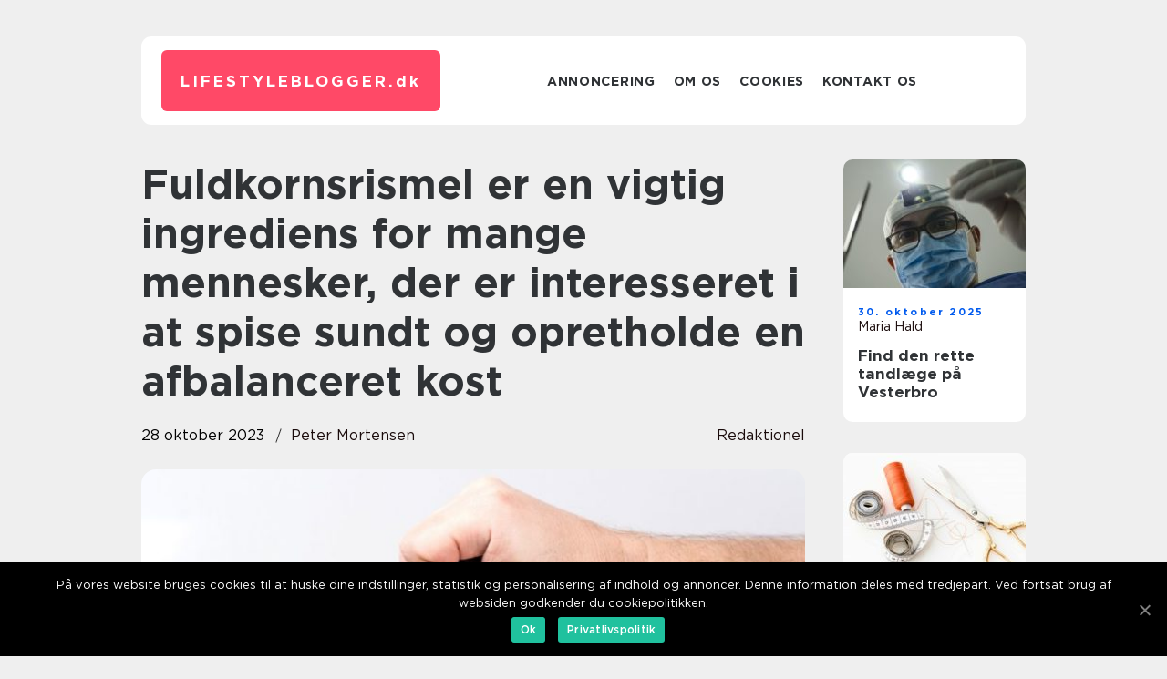

--- FILE ---
content_type: text/html; charset=UTF-8
request_url: https://lifestyleblogger.dk/fuldkornsrismel-er-en-vigtig-ingrediens-for-mange-mennesker-der-er-interesseret-i-at-spise-sundt-og-opretholde-en-afbalanceret-kost/
body_size: 12304
content:
<!doctype html>
<html lang="da-DK">
<head>
    <meta charset="UTF-8">
    <meta name="viewport" content="width=device-width, initial-scale=1">

    <link rel="apple-touch-icon" sizes="180x180" href="https://lifestyleblogger.dk/wp-content/themes/klikko7_c_04_06_2025/dest/images/favicon.png">
    <link rel="icon" type="image/png" sizes="32x32" href="https://lifestyleblogger.dk/wp-content/themes/klikko7_c_04_06_2025/dest/images/favicon.png">
    <link rel="icon" type="image/png" sizes="16x16" href="https://lifestyleblogger.dk/wp-content/themes/klikko7_c_04_06_2025/dest/images/favicon.png">
    <link href="https://lifestyleblogger.dk/wp-content/themes/klikko7_c_04_06_2025/dest/fonts/fonts.css" rel="stylesheet">
            <title>Fuldkornsrismel er en vigtig ingrediens for mange mennesker, der er interesseret i at spise sundt og opretholde en afbalanceret kost</title>
    <meta name='robots' content='index, follow' />
	<style>img:is([sizes="auto" i], [sizes^="auto," i]) { contain-intrinsic-size: 3000px 1500px }</style>
	
	<!-- This site is optimized with the Yoast SEO plugin v25.3.1 - https://yoast.com/wordpress/plugins/seo/ -->
	<meta name="description" content="Opdag hemmelighederne bag fuldkornsrismel - fra dens historie til dens sundhedsmæssige fordele og anvendelser i køkkenet. Lær hvordan du integrerer fuldkornsrismel i dine måltider og høst fordelene for en sund livsstil." />
	<link rel="canonical" href="https://lifestyleblogger.dk/fuldkornsrismel-er-en-vigtig-ingrediens-for-mange-mennesker-der-er-interesseret-i-at-spise-sundt-og-opretholde-en-afbalanceret-kost/" />
	<meta property="og:locale" content="da_DK" />
	<meta property="og:type" content="article" />
	<meta property="og:title" content="Fuldkornsrismel: En dybdegående guide til denne sunde og velsmagende ingrediens" />
	<meta property="og:description" content="Opdag hemmelighederne bag fuldkornsrismel - fra dens historie til dens sundhedsmæssige fordele og anvendelser i køkkenet. Lær hvordan du integrerer fuldkornsrismel i dine måltider og høst fordelene for en sund livsstil." />
	<meta property="og:url" content="https://lifestyleblogger.dk/fuldkornsrismel-er-en-vigtig-ingrediens-for-mange-mennesker-der-er-interesseret-i-at-spise-sundt-og-opretholde-en-afbalanceret-kost/" />
	<meta property="og:site_name" content="Livsstilsblogger - inspiration til sund livsstil" />
	<meta property="article:published_time" content="2023-10-28T03:09:11+00:00" />
	<meta property="article:modified_time" content="2025-08-18T11:20:24+00:00" />
	<meta property="og:image" content="https://lifestyleblogger.dk/wp-content/uploads/2023/10/pixabay-1170665.jpeg" />
	<meta property="og:image:width" content="1000" />
	<meta property="og:image:height" content="750" />
	<meta property="og:image:type" content="image/jpeg" />
	<meta name="author" content="Peter Mortensen" />
	<meta name="twitter:card" content="summary_large_image" />
	<script type="application/ld+json" class="yoast-schema-graph">{"@context":"https://schema.org","@graph":[{"@type":"WebPage","@id":"https://lifestyleblogger.dk/fuldkornsrismel-er-en-vigtig-ingrediens-for-mange-mennesker-der-er-interesseret-i-at-spise-sundt-og-opretholde-en-afbalanceret-kost/","url":"https://lifestyleblogger.dk/fuldkornsrismel-er-en-vigtig-ingrediens-for-mange-mennesker-der-er-interesseret-i-at-spise-sundt-og-opretholde-en-afbalanceret-kost/","name":"Fuldkornsrismel: En dybdegående guide til denne sunde og velsmagende ingrediens","isPartOf":{"@id":"https://lifestyleblogger.dk/#website"},"primaryImageOfPage":{"@id":"https://lifestyleblogger.dk/fuldkornsrismel-er-en-vigtig-ingrediens-for-mange-mennesker-der-er-interesseret-i-at-spise-sundt-og-opretholde-en-afbalanceret-kost/#primaryimage"},"image":{"@id":"https://lifestyleblogger.dk/fuldkornsrismel-er-en-vigtig-ingrediens-for-mange-mennesker-der-er-interesseret-i-at-spise-sundt-og-opretholde-en-afbalanceret-kost/#primaryimage"},"thumbnailUrl":"https://lifestyleblogger.dk/wp-content/uploads/2023/10/pixabay-1170665.jpeg","datePublished":"2023-10-28T03:09:11+00:00","dateModified":"2025-08-18T11:20:24+00:00","author":{"@id":"https://lifestyleblogger.dk/#/schema/person/ed7f3b15363d7b5431b09d00d2a0a955"},"description":"Opdag hemmelighederne bag fuldkornsrismel - fra dens historie til dens sundhedsmæssige fordele og anvendelser i køkkenet. Lær hvordan du integrerer fuldkornsrismel i dine måltider og høst fordelene for en sund livsstil.","breadcrumb":{"@id":"https://lifestyleblogger.dk/fuldkornsrismel-er-en-vigtig-ingrediens-for-mange-mennesker-der-er-interesseret-i-at-spise-sundt-og-opretholde-en-afbalanceret-kost/#breadcrumb"},"inLanguage":"da-DK","potentialAction":[{"@type":"ReadAction","target":["https://lifestyleblogger.dk/fuldkornsrismel-er-en-vigtig-ingrediens-for-mange-mennesker-der-er-interesseret-i-at-spise-sundt-og-opretholde-en-afbalanceret-kost/"]}]},{"@type":"ImageObject","inLanguage":"da-DK","@id":"https://lifestyleblogger.dk/fuldkornsrismel-er-en-vigtig-ingrediens-for-mange-mennesker-der-er-interesseret-i-at-spise-sundt-og-opretholde-en-afbalanceret-kost/#primaryimage","url":"https://lifestyleblogger.dk/wp-content/uploads/2023/10/pixabay-1170665.jpeg","contentUrl":"https://lifestyleblogger.dk/wp-content/uploads/2023/10/pixabay-1170665.jpeg","width":1000,"height":750},{"@type":"BreadcrumbList","@id":"https://lifestyleblogger.dk/fuldkornsrismel-er-en-vigtig-ingrediens-for-mange-mennesker-der-er-interesseret-i-at-spise-sundt-og-opretholde-en-afbalanceret-kost/#breadcrumb","itemListElement":[{"@type":"ListItem","position":1,"name":"Hjem","item":"https://lifestyleblogger.dk/"},{"@type":"ListItem","position":2,"name":"Fuldkornsrismel er en vigtig ingrediens for mange mennesker, der er interesseret i at spise sundt og opretholde en afbalanceret kost"}]},{"@type":"WebSite","@id":"https://lifestyleblogger.dk/#website","url":"https://lifestyleblogger.dk/","name":"Livsstilsblogger - inspiration til sund livsstil","description":"Lifestyleblogger.dk giver dig inspiration og råd til en sund livsstil. Vi tilbyder artikler, træningsprogrammer og kostvejledning til en aktiv hverdag.","potentialAction":[{"@type":"SearchAction","target":{"@type":"EntryPoint","urlTemplate":"https://lifestyleblogger.dk/?s={search_term_string}"},"query-input":{"@type":"PropertyValueSpecification","valueRequired":true,"valueName":"search_term_string"}}],"inLanguage":"da-DK"},{"@type":"Person","@id":"https://lifestyleblogger.dk/#/schema/person/ed7f3b15363d7b5431b09d00d2a0a955","name":"Peter Mortensen","image":{"@type":"ImageObject","inLanguage":"da-DK","@id":"https://lifestyleblogger.dk/#/schema/person/image/","url":"https://secure.gravatar.com/avatar/3533387db6842180ab9026a4bdc4b47c19cc2438cc5a3f31ca5581bc23fd3a1e?s=96&d=mm&r=g","contentUrl":"https://secure.gravatar.com/avatar/3533387db6842180ab9026a4bdc4b47c19cc2438cc5a3f31ca5581bc23fd3a1e?s=96&d=mm&r=g","caption":"Peter Mortensen"},"url":"https://lifestyleblogger.dk/author/peter_mortensen/"}]}</script>
	<!-- / Yoast SEO plugin. -->


<link rel="alternate" type="application/rss+xml" title="Livsstilsblogger - inspiration til sund livsstil &raquo; Fuldkornsrismel er en vigtig ingrediens for mange mennesker, der er interesseret i at spise sundt og opretholde en afbalanceret kost-kommentar-feed" href="https://lifestyleblogger.dk/fuldkornsrismel-er-en-vigtig-ingrediens-for-mange-mennesker-der-er-interesseret-i-at-spise-sundt-og-opretholde-en-afbalanceret-kost/feed/" />
<script type="text/javascript">
/* <![CDATA[ */
window._wpemojiSettings = {"baseUrl":"https:\/\/s.w.org\/images\/core\/emoji\/15.1.0\/72x72\/","ext":".png","svgUrl":"https:\/\/s.w.org\/images\/core\/emoji\/15.1.0\/svg\/","svgExt":".svg","source":{"concatemoji":"https:\/\/lifestyleblogger.dk\/wp-includes\/js\/wp-emoji-release.min.js?ver=6.8.1"}};
/*! This file is auto-generated */
!function(i,n){var o,s,e;function c(e){try{var t={supportTests:e,timestamp:(new Date).valueOf()};sessionStorage.setItem(o,JSON.stringify(t))}catch(e){}}function p(e,t,n){e.clearRect(0,0,e.canvas.width,e.canvas.height),e.fillText(t,0,0);var t=new Uint32Array(e.getImageData(0,0,e.canvas.width,e.canvas.height).data),r=(e.clearRect(0,0,e.canvas.width,e.canvas.height),e.fillText(n,0,0),new Uint32Array(e.getImageData(0,0,e.canvas.width,e.canvas.height).data));return t.every(function(e,t){return e===r[t]})}function u(e,t,n){switch(t){case"flag":return n(e,"\ud83c\udff3\ufe0f\u200d\u26a7\ufe0f","\ud83c\udff3\ufe0f\u200b\u26a7\ufe0f")?!1:!n(e,"\ud83c\uddfa\ud83c\uddf3","\ud83c\uddfa\u200b\ud83c\uddf3")&&!n(e,"\ud83c\udff4\udb40\udc67\udb40\udc62\udb40\udc65\udb40\udc6e\udb40\udc67\udb40\udc7f","\ud83c\udff4\u200b\udb40\udc67\u200b\udb40\udc62\u200b\udb40\udc65\u200b\udb40\udc6e\u200b\udb40\udc67\u200b\udb40\udc7f");case"emoji":return!n(e,"\ud83d\udc26\u200d\ud83d\udd25","\ud83d\udc26\u200b\ud83d\udd25")}return!1}function f(e,t,n){var r="undefined"!=typeof WorkerGlobalScope&&self instanceof WorkerGlobalScope?new OffscreenCanvas(300,150):i.createElement("canvas"),a=r.getContext("2d",{willReadFrequently:!0}),o=(a.textBaseline="top",a.font="600 32px Arial",{});return e.forEach(function(e){o[e]=t(a,e,n)}),o}function t(e){var t=i.createElement("script");t.src=e,t.defer=!0,i.head.appendChild(t)}"undefined"!=typeof Promise&&(o="wpEmojiSettingsSupports",s=["flag","emoji"],n.supports={everything:!0,everythingExceptFlag:!0},e=new Promise(function(e){i.addEventListener("DOMContentLoaded",e,{once:!0})}),new Promise(function(t){var n=function(){try{var e=JSON.parse(sessionStorage.getItem(o));if("object"==typeof e&&"number"==typeof e.timestamp&&(new Date).valueOf()<e.timestamp+604800&&"object"==typeof e.supportTests)return e.supportTests}catch(e){}return null}();if(!n){if("undefined"!=typeof Worker&&"undefined"!=typeof OffscreenCanvas&&"undefined"!=typeof URL&&URL.createObjectURL&&"undefined"!=typeof Blob)try{var e="postMessage("+f.toString()+"("+[JSON.stringify(s),u.toString(),p.toString()].join(",")+"));",r=new Blob([e],{type:"text/javascript"}),a=new Worker(URL.createObjectURL(r),{name:"wpTestEmojiSupports"});return void(a.onmessage=function(e){c(n=e.data),a.terminate(),t(n)})}catch(e){}c(n=f(s,u,p))}t(n)}).then(function(e){for(var t in e)n.supports[t]=e[t],n.supports.everything=n.supports.everything&&n.supports[t],"flag"!==t&&(n.supports.everythingExceptFlag=n.supports.everythingExceptFlag&&n.supports[t]);n.supports.everythingExceptFlag=n.supports.everythingExceptFlag&&!n.supports.flag,n.DOMReady=!1,n.readyCallback=function(){n.DOMReady=!0}}).then(function(){return e}).then(function(){var e;n.supports.everything||(n.readyCallback(),(e=n.source||{}).concatemoji?t(e.concatemoji):e.wpemoji&&e.twemoji&&(t(e.twemoji),t(e.wpemoji)))}))}((window,document),window._wpemojiSettings);
/* ]]> */
</script>
<style id='wp-emoji-styles-inline-css' type='text/css'>

	img.wp-smiley, img.emoji {
		display: inline !important;
		border: none !important;
		box-shadow: none !important;
		height: 1em !important;
		width: 1em !important;
		margin: 0 0.07em !important;
		vertical-align: -0.1em !important;
		background: none !important;
		padding: 0 !important;
	}
</style>
<link rel='stylesheet' id='wp-block-library-css' href='https://lifestyleblogger.dk/wp-includes/css/dist/block-library/style.min.css?ver=6.8.1' type='text/css' media='all' />
<style id='classic-theme-styles-inline-css' type='text/css'>
/*! This file is auto-generated */
.wp-block-button__link{color:#fff;background-color:#32373c;border-radius:9999px;box-shadow:none;text-decoration:none;padding:calc(.667em + 2px) calc(1.333em + 2px);font-size:1.125em}.wp-block-file__button{background:#32373c;color:#fff;text-decoration:none}
</style>
<style id='global-styles-inline-css' type='text/css'>
:root{--wp--preset--aspect-ratio--square: 1;--wp--preset--aspect-ratio--4-3: 4/3;--wp--preset--aspect-ratio--3-4: 3/4;--wp--preset--aspect-ratio--3-2: 3/2;--wp--preset--aspect-ratio--2-3: 2/3;--wp--preset--aspect-ratio--16-9: 16/9;--wp--preset--aspect-ratio--9-16: 9/16;--wp--preset--color--black: #000000;--wp--preset--color--cyan-bluish-gray: #abb8c3;--wp--preset--color--white: #ffffff;--wp--preset--color--pale-pink: #f78da7;--wp--preset--color--vivid-red: #cf2e2e;--wp--preset--color--luminous-vivid-orange: #ff6900;--wp--preset--color--luminous-vivid-amber: #fcb900;--wp--preset--color--light-green-cyan: #7bdcb5;--wp--preset--color--vivid-green-cyan: #00d084;--wp--preset--color--pale-cyan-blue: #8ed1fc;--wp--preset--color--vivid-cyan-blue: #0693e3;--wp--preset--color--vivid-purple: #9b51e0;--wp--preset--gradient--vivid-cyan-blue-to-vivid-purple: linear-gradient(135deg,rgba(6,147,227,1) 0%,rgb(155,81,224) 100%);--wp--preset--gradient--light-green-cyan-to-vivid-green-cyan: linear-gradient(135deg,rgb(122,220,180) 0%,rgb(0,208,130) 100%);--wp--preset--gradient--luminous-vivid-amber-to-luminous-vivid-orange: linear-gradient(135deg,rgba(252,185,0,1) 0%,rgba(255,105,0,1) 100%);--wp--preset--gradient--luminous-vivid-orange-to-vivid-red: linear-gradient(135deg,rgba(255,105,0,1) 0%,rgb(207,46,46) 100%);--wp--preset--gradient--very-light-gray-to-cyan-bluish-gray: linear-gradient(135deg,rgb(238,238,238) 0%,rgb(169,184,195) 100%);--wp--preset--gradient--cool-to-warm-spectrum: linear-gradient(135deg,rgb(74,234,220) 0%,rgb(151,120,209) 20%,rgb(207,42,186) 40%,rgb(238,44,130) 60%,rgb(251,105,98) 80%,rgb(254,248,76) 100%);--wp--preset--gradient--blush-light-purple: linear-gradient(135deg,rgb(255,206,236) 0%,rgb(152,150,240) 100%);--wp--preset--gradient--blush-bordeaux: linear-gradient(135deg,rgb(254,205,165) 0%,rgb(254,45,45) 50%,rgb(107,0,62) 100%);--wp--preset--gradient--luminous-dusk: linear-gradient(135deg,rgb(255,203,112) 0%,rgb(199,81,192) 50%,rgb(65,88,208) 100%);--wp--preset--gradient--pale-ocean: linear-gradient(135deg,rgb(255,245,203) 0%,rgb(182,227,212) 50%,rgb(51,167,181) 100%);--wp--preset--gradient--electric-grass: linear-gradient(135deg,rgb(202,248,128) 0%,rgb(113,206,126) 100%);--wp--preset--gradient--midnight: linear-gradient(135deg,rgb(2,3,129) 0%,rgb(40,116,252) 100%);--wp--preset--font-size--small: 13px;--wp--preset--font-size--medium: 20px;--wp--preset--font-size--large: 36px;--wp--preset--font-size--x-large: 42px;--wp--preset--spacing--20: 0.44rem;--wp--preset--spacing--30: 0.67rem;--wp--preset--spacing--40: 1rem;--wp--preset--spacing--50: 1.5rem;--wp--preset--spacing--60: 2.25rem;--wp--preset--spacing--70: 3.38rem;--wp--preset--spacing--80: 5.06rem;--wp--preset--shadow--natural: 6px 6px 9px rgba(0, 0, 0, 0.2);--wp--preset--shadow--deep: 12px 12px 50px rgba(0, 0, 0, 0.4);--wp--preset--shadow--sharp: 6px 6px 0px rgba(0, 0, 0, 0.2);--wp--preset--shadow--outlined: 6px 6px 0px -3px rgba(255, 255, 255, 1), 6px 6px rgba(0, 0, 0, 1);--wp--preset--shadow--crisp: 6px 6px 0px rgba(0, 0, 0, 1);}:where(.is-layout-flex){gap: 0.5em;}:where(.is-layout-grid){gap: 0.5em;}body .is-layout-flex{display: flex;}.is-layout-flex{flex-wrap: wrap;align-items: center;}.is-layout-flex > :is(*, div){margin: 0;}body .is-layout-grid{display: grid;}.is-layout-grid > :is(*, div){margin: 0;}:where(.wp-block-columns.is-layout-flex){gap: 2em;}:where(.wp-block-columns.is-layout-grid){gap: 2em;}:where(.wp-block-post-template.is-layout-flex){gap: 1.25em;}:where(.wp-block-post-template.is-layout-grid){gap: 1.25em;}.has-black-color{color: var(--wp--preset--color--black) !important;}.has-cyan-bluish-gray-color{color: var(--wp--preset--color--cyan-bluish-gray) !important;}.has-white-color{color: var(--wp--preset--color--white) !important;}.has-pale-pink-color{color: var(--wp--preset--color--pale-pink) !important;}.has-vivid-red-color{color: var(--wp--preset--color--vivid-red) !important;}.has-luminous-vivid-orange-color{color: var(--wp--preset--color--luminous-vivid-orange) !important;}.has-luminous-vivid-amber-color{color: var(--wp--preset--color--luminous-vivid-amber) !important;}.has-light-green-cyan-color{color: var(--wp--preset--color--light-green-cyan) !important;}.has-vivid-green-cyan-color{color: var(--wp--preset--color--vivid-green-cyan) !important;}.has-pale-cyan-blue-color{color: var(--wp--preset--color--pale-cyan-blue) !important;}.has-vivid-cyan-blue-color{color: var(--wp--preset--color--vivid-cyan-blue) !important;}.has-vivid-purple-color{color: var(--wp--preset--color--vivid-purple) !important;}.has-black-background-color{background-color: var(--wp--preset--color--black) !important;}.has-cyan-bluish-gray-background-color{background-color: var(--wp--preset--color--cyan-bluish-gray) !important;}.has-white-background-color{background-color: var(--wp--preset--color--white) !important;}.has-pale-pink-background-color{background-color: var(--wp--preset--color--pale-pink) !important;}.has-vivid-red-background-color{background-color: var(--wp--preset--color--vivid-red) !important;}.has-luminous-vivid-orange-background-color{background-color: var(--wp--preset--color--luminous-vivid-orange) !important;}.has-luminous-vivid-amber-background-color{background-color: var(--wp--preset--color--luminous-vivid-amber) !important;}.has-light-green-cyan-background-color{background-color: var(--wp--preset--color--light-green-cyan) !important;}.has-vivid-green-cyan-background-color{background-color: var(--wp--preset--color--vivid-green-cyan) !important;}.has-pale-cyan-blue-background-color{background-color: var(--wp--preset--color--pale-cyan-blue) !important;}.has-vivid-cyan-blue-background-color{background-color: var(--wp--preset--color--vivid-cyan-blue) !important;}.has-vivid-purple-background-color{background-color: var(--wp--preset--color--vivid-purple) !important;}.has-black-border-color{border-color: var(--wp--preset--color--black) !important;}.has-cyan-bluish-gray-border-color{border-color: var(--wp--preset--color--cyan-bluish-gray) !important;}.has-white-border-color{border-color: var(--wp--preset--color--white) !important;}.has-pale-pink-border-color{border-color: var(--wp--preset--color--pale-pink) !important;}.has-vivid-red-border-color{border-color: var(--wp--preset--color--vivid-red) !important;}.has-luminous-vivid-orange-border-color{border-color: var(--wp--preset--color--luminous-vivid-orange) !important;}.has-luminous-vivid-amber-border-color{border-color: var(--wp--preset--color--luminous-vivid-amber) !important;}.has-light-green-cyan-border-color{border-color: var(--wp--preset--color--light-green-cyan) !important;}.has-vivid-green-cyan-border-color{border-color: var(--wp--preset--color--vivid-green-cyan) !important;}.has-pale-cyan-blue-border-color{border-color: var(--wp--preset--color--pale-cyan-blue) !important;}.has-vivid-cyan-blue-border-color{border-color: var(--wp--preset--color--vivid-cyan-blue) !important;}.has-vivid-purple-border-color{border-color: var(--wp--preset--color--vivid-purple) !important;}.has-vivid-cyan-blue-to-vivid-purple-gradient-background{background: var(--wp--preset--gradient--vivid-cyan-blue-to-vivid-purple) !important;}.has-light-green-cyan-to-vivid-green-cyan-gradient-background{background: var(--wp--preset--gradient--light-green-cyan-to-vivid-green-cyan) !important;}.has-luminous-vivid-amber-to-luminous-vivid-orange-gradient-background{background: var(--wp--preset--gradient--luminous-vivid-amber-to-luminous-vivid-orange) !important;}.has-luminous-vivid-orange-to-vivid-red-gradient-background{background: var(--wp--preset--gradient--luminous-vivid-orange-to-vivid-red) !important;}.has-very-light-gray-to-cyan-bluish-gray-gradient-background{background: var(--wp--preset--gradient--very-light-gray-to-cyan-bluish-gray) !important;}.has-cool-to-warm-spectrum-gradient-background{background: var(--wp--preset--gradient--cool-to-warm-spectrum) !important;}.has-blush-light-purple-gradient-background{background: var(--wp--preset--gradient--blush-light-purple) !important;}.has-blush-bordeaux-gradient-background{background: var(--wp--preset--gradient--blush-bordeaux) !important;}.has-luminous-dusk-gradient-background{background: var(--wp--preset--gradient--luminous-dusk) !important;}.has-pale-ocean-gradient-background{background: var(--wp--preset--gradient--pale-ocean) !important;}.has-electric-grass-gradient-background{background: var(--wp--preset--gradient--electric-grass) !important;}.has-midnight-gradient-background{background: var(--wp--preset--gradient--midnight) !important;}.has-small-font-size{font-size: var(--wp--preset--font-size--small) !important;}.has-medium-font-size{font-size: var(--wp--preset--font-size--medium) !important;}.has-large-font-size{font-size: var(--wp--preset--font-size--large) !important;}.has-x-large-font-size{font-size: var(--wp--preset--font-size--x-large) !important;}
:where(.wp-block-post-template.is-layout-flex){gap: 1.25em;}:where(.wp-block-post-template.is-layout-grid){gap: 1.25em;}
:where(.wp-block-columns.is-layout-flex){gap: 2em;}:where(.wp-block-columns.is-layout-grid){gap: 2em;}
:root :where(.wp-block-pullquote){font-size: 1.5em;line-height: 1.6;}
</style>
<link rel='stylesheet' id='theme-a-style-css' href='https://lifestyleblogger.dk/wp-content/themes/klikko7_c_04_06_2025/style.css?ver=6.8.1' type='text/css' media='all' />
<link rel='stylesheet' id='main-style-css' href='https://lifestyleblogger.dk/wp-content/themes/klikko7_c_04_06_2025/dest/css/app.css?ver=6.8.1' type='text/css' media='all' />
<link rel='stylesheet' id='owl-carousel-css' href='https://lifestyleblogger.dk/wp-content/themes/klikko7_c_04_06_2025/dest/css/owl.carousel.min.css?ver=1' type='text/css' media='all' />
<script type="text/javascript" src="https://lifestyleblogger.dk/wp-includes/js/jquery/jquery.min.js?ver=3.7.1" id="jquery-core-js"></script>
<script type="text/javascript" src="https://lifestyleblogger.dk/wp-includes/js/jquery/jquery-migrate.min.js?ver=3.4.1" id="jquery-migrate-js"></script>
<link rel="https://api.w.org/" href="https://lifestyleblogger.dk/wp-json/" /><link rel="alternate" title="JSON" type="application/json" href="https://lifestyleblogger.dk/wp-json/wp/v2/posts/108" /><link rel="EditURI" type="application/rsd+xml" title="RSD" href="https://lifestyleblogger.dk/xmlrpc.php?rsd" />
<meta name="generator" content="WordPress 6.8.1" />
<link rel='shortlink' href='https://lifestyleblogger.dk/?p=108' />
<link rel="alternate" title="oEmbed (JSON)" type="application/json+oembed" href="https://lifestyleblogger.dk/wp-json/oembed/1.0/embed?url=https%3A%2F%2Flifestyleblogger.dk%2Ffuldkornsrismel-er-en-vigtig-ingrediens-for-mange-mennesker-der-er-interesseret-i-at-spise-sundt-og-opretholde-en-afbalanceret-kost%2F" />
<link rel="alternate" title="oEmbed (XML)" type="text/xml+oembed" href="https://lifestyleblogger.dk/wp-json/oembed/1.0/embed?url=https%3A%2F%2Flifestyleblogger.dk%2Ffuldkornsrismel-er-en-vigtig-ingrediens-for-mange-mennesker-der-er-interesseret-i-at-spise-sundt-og-opretholde-en-afbalanceret-kost%2F&#038;format=xml" />
<script type="text/javascript">var ajaxurl = "https://lifestyleblogger.dk/wp-admin/admin-ajax.php";</script>
    <script type="application/ld+json">
        {
          "@context": "https://schema.org",
          "@type": "NewsArticle",
          "mainEntityOfPage": {
            "@type": "WebPage",
            "@id": "https://lifestyleblogger.dk/fuldkornsrismel-er-en-vigtig-ingrediens-for-mange-mennesker-der-er-interesseret-i-at-spise-sundt-og-opretholde-en-afbalanceret-kost/"
          },
          "headline": "Fuldkornsrismel er en vigtig ingrediens for mange mennesker, der er interesseret i at spise sundt og opretholde en afbalanceret kost",
          "image": "https://lifestyleblogger.dk/wp-content/uploads/2023/10/pixabay-1170665.jpeg",
          "datePublished": "2023-10-28T05:09:11+02:00",
          "dateModified":  "2025-08-18T13:20:24+02:00",
          "author": {
            "@type": "Person",
            "name": "Peter Mortensen"
          },
          "publisher": {
             "@type": "Organization",
             "name": "Livsstilsblogger - inspiration til sund livsstil",
             "logo": {
                "@type": "ImageObject",
                "url": "https://lifestyleblogger.dk/wp-content/themes/klikko7_c_04_06_2025/dest/images/favicon.png"
             }
          }
        }

    </script>

    </head>

<body class="wp-singular post-template-default single single-post postid-108 single-format-standard wp-theme-klikko7_c_04_06_2025">
<main>
    <div class="czd-top-banner">
        <div id="HeaderWideBanner970" class="czd-banner czd-wide-banner"></div>    </div>
    <div class="czd-main-wrapper">
        <div class="czd-left-banner-block">
            <div id="LeftSidebarScrollBanner300" class="czd-banner"></div>        </div>
        <div class="czd-section-body">
            <header class="czd-header-block">
                <div class="czd-max-width-content czd-container-fluid">
                    <div class="czd-header-block__wrapper">
                        <div class="czd-header-logo__wrapper">
                            <a href="https://lifestyleblogger.dk" class="czd-header-logo">
                                <span class="czd-site-name">
                                    lifestyleblogger.<span>dk</span>                                </span>
                            </a>
                        </div>

                        <div id="czd-burger-nav" class="czd-nav__burger">
                            <i class="czd-burger-item"></i>
                            <i class="czd-burger-item"></i>
                            <i class="czd-burger-item"></i>
                        </div>

                        <div class="czd-header-nav">
                            <div class="menu-klikko-main-menu-container"><ul id="menu-klikko-main-menu" class="menu"><li id="menu-item-616" class="menu-item menu-item-type-post_type menu-item-object-page menu-item-616"><a href="https://lifestyleblogger.dk/annoncering/">Annoncering</a></li>
<li id="menu-item-617" class="menu-item menu-item-type-post_type menu-item-object-page menu-item-617"><a href="https://lifestyleblogger.dk/om-os/">Om os</a></li>
<li id="menu-item-618" class="menu-item menu-item-type-post_type menu-item-object-page menu-item-privacy-policy menu-item-618"><a rel="privacy-policy" href="https://lifestyleblogger.dk/cookies/">Cookies</a></li>
<li id="menu-item-619" class="menu-item menu-item-type-post_type menu-item-object-page menu-item-619"><a href="https://lifestyleblogger.dk/kontakt-os/">Kontakt os</a></li>
</ul></div>
                            <div class="czd-header-nav__close">
                                <span></span>
                                <span></span>
                            </div>
                        </div>
                    </div>
                    <div class="czd-mobile-banner-top">
                        <div id="LeftSidebarScrollBanner300" class="czd-banner"></div>                    </div>
                </div>
            </header>

    <div class="czd-single-blog">
        <section class="czd-main-content">
            <div class="czd-main-block">
                <div class="czd-hero-content">
                    <h1>Fuldkornsrismel er en vigtig ingrediens for mange mennesker, der er interesseret i at spise sundt og opretholde en afbalanceret kost</h1>
                                        <div class="czd-hero-data">
                        <div class="czd-card-info">
                            <div class="czd-card-date">
                                28 oktober 2023                            </div>
                            <div class="czd-card-author">
                                <a href="https://lifestyleblogger.dk/author/peter_mortensen/">Peter Mortensen</a>                            </div>
                        </div>
                                                    <div class="czd-card-categories">
                                <a href="https://lifestyleblogger.dk/category/redaktionel/" rel="tag">redaktionel</a>                            </div>
                                            </div>
                                            <div class="czd-main-content__image">
                            <img width="728" height="475" src="https://lifestyleblogger.dk/wp-content/uploads/2023/10/pixabay-1170665-728x475.jpeg" class="attachment-front-large size-front-large" alt="" decoding="async" fetchpriority="high" />                        </div>
                                        <div class="czd-main-content__text">
                                                <p>Denne type mel er kendt for sin fremragende ernæringsprofil og unikke smag, og det er værd at lære mere om for enhver ernæringsbevidst person. I denne artikel vil vi tage dig med på en fortælling om fuldkornsrismel, fra dens oprindelse og historie til dens sundhedsmæssige fordele og anvendelser i dagens moderne køkken. Så læn dig tilbage, og lad os dykke ned i den spændende verden af fuldkornsrismel!</p>
<h2>Præsentation af fuldkornsrismel:</h2>
<p>Fuldkornsrismel er en type mel, som er fremstillet af hele riskerner. Forskellen mellem fuldkornsrismel og almindelig ris er, at fuldkornsrismel bevarer den ydre skal og kimen af riskernen, mens almindelig ris har disse nærende dele fjernet. Dette bevarer essentielle næringsstoffer, fibre og mineraler i melet og gør det til et berigende ernæringsvalg.</p>
<p>Fuldkornsrismel er rig på fibre, hvilket er afgørende for en sund fordøjelse og kan hjælpe med at reducere risikoen for visse sygdomme som hjertesygdomme, type 2-diabetes og visse former for kræft. Det indeholder også en række vitaminer og mineraler, herunder B-vitaminer, jern, magnesium og zink.</p>
<h2>Historisk gennemgang af fuldkornsrismel:</h2>
<p>
                         <picture><source srcset="https://wsnonline.dk/storage/image-gallery-images/pixabay-2171896.webp" type="image/webp"><source srcset="https://wsnonline.dk/storage/image-gallery-images/pixabay-2171896.webp" type="image/jpeg"><img decoding="async" style="max-width: 400px!important; height: auto!important;display: block!important; margin-left: auto!important; margin-right: auto!important;" src="https://wsnonline.dk/storage/image-gallery-images/pixabay-2171896.jpeg" alt="health food">
                         </picture></p>
<p>Fuldkornsrismel har en lang historie, der kan spores tilbage til asiatisk kultur, især i østlige lande som Kina, Indien og Japan. Disse lande har traditionelt dyrket og forbrugt ris som en vigtig del af deres kost i århundreder. I Kina blev risdyrkning og forarbejdning udviklet allerede for 9.000 år siden, og fuldkornsrismel har været en integreret del af den kinesiske kost i mere end 2.500 år.</p>
<p>I Japan spiller fuldkornsrismel også en vigtig rolle i traditionel madlavning og ernæring. Her bruges det ofte til fremstilling af sencha, som er en slags japansk risgrød. De japanske forbrugere har længe kendt til de sundhedsmæssige fordele ved fuldkornsrismel og har inkluderet det i deres kost for dets næringsmæssige bidrag.</p>
<h2>Fuldkornsrismel i moderne køkken og sundhedsmæssige fordele:</h2>
<p>I dagens moderne køkken anvendes fuldkornsrismel på mange kreative og velsmagende måder. Det kan bruges som en erstatning for almindelig hvedemel i bagværk og pandekager, hvilket tilføjer en nøddeagtig smag og en dejlig konsistens til madlavningen. Det kan også bruges som fortykningsmiddel i saucer og supper for at tilføje en cremet tekstur uden brug af mejeriprodukter.</p>
<p>Udover dets alsidighed i køkkenet har fuldkornsrismel også en række sundhedsmæssige fordele. Den høje fiberindhold kan hjælpe med at regulere blodsukkeret, fremme en sund fordøjelse og reducere risikoen for hjertesygdomme. Fuldkornsrismel er også glutenfri, hvilket gør det til et ideelt valg for mennesker med cøliaki eller glutenintolerance.</p>
<p><span style="width:560px;height:315px;display:block;margin:20px auto 40px;" class="fx-youtube-iframe-box"><br />
                                <iframe style="display:block;margin:auto;border: unset;" width="560" height="315" src="https://www.youtube.com/embed/QtUWg1CRYZI"
                                            title="health food" frameborder="0"
                                            allow="accelerometer; autoplay; clipboard-write; encrypted-media; gyroscope; picture-in-picture; web-share" allowfullscreen><br />
                                </iframe><br />
                            </span></p>
<h2>Opskrifter med fuldkornsrismel:</h2>
<p>For at give inspiration til læserne præsenterer vi nogle lækre opskrifter med fuldkornsrismel. Prøv at lave fuldkornsrismelspandekager, som er nemme at tilberede og perfekte til en sund morgenmad eller frokost. Eller eksperimentér med fuldkornsrismelskiks til en sund og velsmagende eftermiddagssnack. Mulighederne er uendelige!</p>
<p>Så næste gang du går på indkøb eller planlægger din næste madlavningsekspedition, tænk over at inkludere fuldkornsrismel på din indkøbsliste. Dette alsidige og næringsrige mel vil helt sikkert give en ekstra dimension til dine måltider og hjælpe dig med at opnå en sund og afbalanceret kost. Så start din rejse med fuldkornsrismel i dag, og tag et skridt mod en sundere livsstil!</p>
<p>Forhåbentlig har denne artikel givet dig en dybdegående viden om fuldkornsrismel og dens betydning for en sund kost. Gennem en historisk gennemgang har vi set, hvordan fuldkornsrismel har været en integreret del af forskellige kulturer og køkkener i århundreder. Vi har også udforsket de sundhedsmæssige fordele ved fuldkornsrismel og præsenteret nogle lækre opskrifter til inspiration. Nu er det op til dig at tage denne information og anvende den i dit eget køkken! Så gå i gang med at eksperimentere og nyd alle fordelene ved fuldkornsrismel. Velbekomme!</p>
<div class="schema-faq-wrapper">
<h2 style="text-align: center; margin-bottom: 20px;"><span style="border: 1px solid black; padding: 10px 50px;">FAQ</span><br />
		</h2>
<div itemscope itemtype="https://schema.org/FAQPage" style="border: 1px solid black; padding: 20px;">
<div itemscope itemprop="mainEntity" itemtype="https://schema.org/Question">
<h3><span itemprop="name">Hvad er fuldkornsrismel?</span></h3>
<div itemscope itemprop="acceptedAnswer" itemtype="https://schema.org/Answer">
<div itemprop="text">Fuldkornsrismel er en type mel, der er fremstillet af hele riskerner, inklusive den ydre skal og kimen. Det bevarer flere næringsstoffer og fibre sammenlignet med almindelig ris.</div>
</p></div>
</p></div>
<div itemscope itemprop="mainEntity" itemtype="https://schema.org/Question">
<h3><span itemprop="name">Hvilke sundhedsmæssige fordele har fuldkornsrismel?</span></h3>
<div itemscope itemprop="acceptedAnswer" itemtype="https://schema.org/Answer">
<div itemprop="text">Fuldkornsrismel er rig på fibre, hvilket fremmer en sund fordøjelse og kan hjælpe med at reducere risikoen for hjertesygdomme, diabetes og visse former for kræft. Det indeholder også essentielle vitaminer og mineraler som B-vitaminer, jern, magnesium og zink.</div>
</p></div>
</p></div>
<div itemscope itemprop="mainEntity" itemtype="https://schema.org/Question">
<h3><span itemprop="name">Kan fuldkornsrismel erstatte almindelig hvedemel i opskrifter?</span></h3>
<div itemscope itemprop="acceptedAnswer" itemtype="https://schema.org/Answer">
<div itemprop="text">Ja, fuldkornsrismel kan fungere som en erstatning for almindelig hvedemel i mange opskrifter. Det tilføjer en nøddeagtig smag og en dejlig konsistens til madlavningen. Det er også glutenfrit, hvilket gør det egnet til personer med cøliaki eller glutenintolerance.</div>
</p></div>
</p></div>
</p></div>
</p></div>
                        
    <div class="czd-section-sitemap">
        <a href="https://lifestyleblogger.dk/sitemap/" class="czd-sitemap-title">
            Få læst flere indlæg her        </a>
    </div>

                        </div>
                    <div class="czd-inner-content-banner czd-middle">
    <div id="BodyMiddleWideBanner728" class="czd-banner czd-banner-m"></div>
    <div id="BodyMiddleMobileBanner320" class="czd-banner czd-banner-s"></div>
</div>                </div>
            </div>
            <aside class="czd-sidebar-block">
                
<div class="czd-sidebar-post">
            <div class="czd-sidebar-post__item">
            <a href="https://lifestyleblogger.dk/find-den-rette-tandlaege-paa-vesterbro/" class="czd-post-thumbnail">
                <img width="200" height="141" src="https://lifestyleblogger.dk/wp-content/uploads/2025/10/6720bf0e28ad4-200x141.jpeg" class="attachment-sidebar-image size-sidebar-image" alt="" decoding="async" />            </a>
            <div class="czd-sidebar-post__body">
                
    <div class="czd-card-footer">
        <span class="czd-card-footer__time">
            30. oktober 2025        </span>
        <span class="czd-card-footer__author">
            <a href="https://lifestyleblogger.dk/author/maria_hald/">Maria Hald</a>        </span>
    </div>

                    <a href="https://lifestyleblogger.dk/find-den-rette-tandlaege-paa-vesterbro/">
                    <h3 class="czd-short-title">Find den rette tandlæge på Vesterbro</h3>
                </a>
            </div>
        </div>
                <div class="czd-sidebar-post__item">
            <a href="https://lifestyleblogger.dk/smarte-hacks-til-at-reparere-toej-paa-farten/" class="czd-post-thumbnail">
                <img width="200" height="141" src="https://lifestyleblogger.dk/wp-content/uploads/2025/10/pexels-461035-200x141.jpeg" class="attachment-sidebar-image size-sidebar-image" alt="" decoding="async" />            </a>
            <div class="czd-sidebar-post__body">
                
    <div class="czd-card-footer">
        <span class="czd-card-footer__time">
            08. oktober 2025        </span>
        <span class="czd-card-footer__author">
            <a href="https://lifestyleblogger.dk/author/anders_winther/">Anders Winther</a>        </span>
    </div>

                    <a href="https://lifestyleblogger.dk/smarte-hacks-til-at-reparere-toej-paa-farten/">
                    <h3 class="czd-short-title">Smarte hacks til at reparere tøj på farten</h3>
                </a>
            </div>
        </div>
                <div class="czd-sidebar-post__item">
            <a href="https://lifestyleblogger.dk/laer-at-genkende-og-udnytte-dine-styrker/" class="czd-post-thumbnail">
                <img width="200" height="141" src="https://lifestyleblogger.dk/wp-content/uploads/2025/10/pixabay-822803-200x141.jpeg" class="attachment-sidebar-image size-sidebar-image" alt="" decoding="async" />            </a>
            <div class="czd-sidebar-post__body">
                
    <div class="czd-card-footer">
        <span class="czd-card-footer__time">
            08. oktober 2025        </span>
        <span class="czd-card-footer__author">
            <a href="https://lifestyleblogger.dk/author/albert_pilgaard/">Albert Pilgaard</a>        </span>
    </div>

                    <a href="https://lifestyleblogger.dk/laer-at-genkende-og-udnytte-dine-styrker/">
                    <h3 class="czd-short-title">Lær at genkende og udnytte dine styrker</h3>
                </a>
            </div>
        </div>
                <div class="czd-sidebar-banner-block">
            <div id="SidebarSquareBanner200" class="czd-banner czd-sidebar-banner"></div>        </div>
            <div class="czd-sidebar-post__item">
            <a href="https://lifestyleblogger.dk/opdag-glaeden-ved-puslespil-og-gaader/" class="czd-post-thumbnail">
                <img width="200" height="141" src="https://lifestyleblogger.dk/wp-content/uploads/2025/10/3y1zF4hIPCg-200x141.jpeg" class="attachment-sidebar-image size-sidebar-image" alt="" decoding="async" />            </a>
            <div class="czd-sidebar-post__body">
                
    <div class="czd-card-footer">
        <span class="czd-card-footer__time">
            08. oktober 2025        </span>
        <span class="czd-card-footer__author">
            <a href="https://lifestyleblogger.dk/author/sofie_soerensen/">Sofie Sørensen</a>        </span>
    </div>

                    <a href="https://lifestyleblogger.dk/opdag-glaeden-ved-puslespil-og-gaader/">
                    <h3 class="czd-short-title">Opdag glæden ved puslespil og gåder</h3>
                </a>
            </div>
        </div>
                <div class="czd-sidebar-post__item">
            <a href="https://lifestyleblogger.dk/organisering-af-koekkenskabe-smarte-hacks-til-et-ryddeligt-look/" class="czd-post-thumbnail">
                <img width="200" height="141" src="https://lifestyleblogger.dk/wp-content/uploads/2025/10/pixabay-2486092-200x141.jpeg" class="attachment-sidebar-image size-sidebar-image" alt="" decoding="async" />            </a>
            <div class="czd-sidebar-post__body">
                
    <div class="czd-card-footer">
        <span class="czd-card-footer__time">
            07. oktober 2025        </span>
        <span class="czd-card-footer__author">
            <a href="https://lifestyleblogger.dk/author/maria_hald/">Maria Hald</a>        </span>
    </div>

                    <a href="https://lifestyleblogger.dk/organisering-af-koekkenskabe-smarte-hacks-til-et-ryddeligt-look/">
                    <h3 class="czd-short-title">Organisering af køkkenskabe: Smarte hacks til et ryddeligt look</h3>
                </a>
            </div>
        </div>
                <div class="czd-sidebar-post__item">
            <a href="https://lifestyleblogger.dk/madoplevelser-fra-middelhavet-fra-mezze-til-moussaka/" class="czd-post-thumbnail">
                <img width="200" height="141" src="https://lifestyleblogger.dk/wp-content/uploads/2025/10/pixabay-5904093-200x141.jpeg" class="attachment-sidebar-image size-sidebar-image" alt="" decoding="async" />            </a>
            <div class="czd-sidebar-post__body">
                
    <div class="czd-card-footer">
        <span class="czd-card-footer__time">
            07. oktober 2025        </span>
        <span class="czd-card-footer__author">
            <a href="https://lifestyleblogger.dk/author/anders_winther/">Anders Winther</a>        </span>
    </div>

                    <a href="https://lifestyleblogger.dk/madoplevelser-fra-middelhavet-fra-mezze-til-moussaka/">
                    <h3 class="czd-short-title">Madoplevelser fra Middelhavet: Fra mezze til moussaka</h3>
                </a>
            </div>
        </div>
                <div class="czd-sidebar-post__item">
            <a href="https://lifestyleblogger.dk/pleje-af-vintage-toej-saadan-bevarer-du-det-smukke-look/" class="czd-post-thumbnail">
                <img width="200" height="141" src="https://lifestyleblogger.dk/wp-content/uploads/2025/10/pixabay-2566082-200x141.jpeg" class="attachment-sidebar-image size-sidebar-image" alt="" decoding="async" />            </a>
            <div class="czd-sidebar-post__body">
                
    <div class="czd-card-footer">
        <span class="czd-card-footer__time">
            06. oktober 2025        </span>
        <span class="czd-card-footer__author">
            <a href="https://lifestyleblogger.dk/author/albert_pilgaard/">Albert Pilgaard</a>        </span>
    </div>

                    <a href="https://lifestyleblogger.dk/pleje-af-vintage-toej-saadan-bevarer-du-det-smukke-look/">
                    <h3 class="czd-short-title">Pleje af vintage tøj: Sådan bevarer du det smukke look</h3>
                </a>
            </div>
        </div>
                <div class="czd-sidebar-post__item">
            <a href="https://lifestyleblogger.dk/smaa-sideprojekter-kan-styrke-din-professionelle-udvikling/" class="czd-post-thumbnail">
                <img width="200" height="141" src="https://lifestyleblogger.dk/wp-content/uploads/2025/10/pixabay-1337986-200x141.jpeg" class="attachment-sidebar-image size-sidebar-image" alt="" decoding="async" />            </a>
            <div class="czd-sidebar-post__body">
                
    <div class="czd-card-footer">
        <span class="czd-card-footer__time">
            06. oktober 2025        </span>
        <span class="czd-card-footer__author">
            <a href="https://lifestyleblogger.dk/author/sofie_soerensen/">Sofie Sørensen</a>        </span>
    </div>

                    <a href="https://lifestyleblogger.dk/smaa-sideprojekter-kan-styrke-din-professionelle-udvikling/">
                    <h3 class="czd-short-title">Små sideprojekter kan styrke din professionelle udvikling</h3>
                </a>
            </div>
        </div>
                <div class="czd-sidebar-post__item">
            <a href="https://lifestyleblogger.dk/healing-retreat-en-rejse-til-indre-harmoni/" class="czd-post-thumbnail">
                <img width="200" height="141" src="https://lifestyleblogger.dk/wp-content/uploads/2025/10/9AMu7urJYXU-200x141.jpeg" class="attachment-sidebar-image size-sidebar-image" alt="" decoding="async" />            </a>
            <div class="czd-sidebar-post__body">
                
    <div class="czd-card-footer">
        <span class="czd-card-footer__time">
            01. oktober 2025        </span>
        <span class="czd-card-footer__author">
            <a href="https://lifestyleblogger.dk/author/maria_hald/">Maria Hald</a>        </span>
    </div>

                    <a href="https://lifestyleblogger.dk/healing-retreat-en-rejse-til-indre-harmoni/">
                    <h3 class="czd-short-title">Healing retreat: En rejse til indre harmoni</h3>
                </a>
            </div>
        </div>
                <div class="czd-sidebar-post__item">
            <a href="https://lifestyleblogger.dk/betydningen-af-en-psykolog-i-moderne-samfund/" class="czd-post-thumbnail">
                <img width="200" height="141" src="https://lifestyleblogger.dk/wp-content/uploads/2025/09/6724987d57a19-200x141.jpeg" class="attachment-sidebar-image size-sidebar-image" alt="" decoding="async" />            </a>
            <div class="czd-sidebar-post__body">
                
    <div class="czd-card-footer">
        <span class="czd-card-footer__time">
            05. september 2025        </span>
        <span class="czd-card-footer__author">
            <a href="https://lifestyleblogger.dk/author/albert_pilgaard/">Albert Pilgaard</a>        </span>
    </div>

                    <a href="https://lifestyleblogger.dk/betydningen-af-en-psykolog-i-moderne-samfund/">
                    <h3 class="czd-short-title">Betydningen af en psykolog i moderne samfund</h3>
                </a>
            </div>
        </div>
                <div class="czd-sidebar-post__item">
            <a href="https://lifestyleblogger.dk/oticon-hoereapparat-i-roskilde-skarpere-hverdagslydbillede/" class="czd-post-thumbnail">
                <img width="200" height="141" src="https://lifestyleblogger.dk/wp-content/uploads/2025/09/68b4b03cd06c1-200x141.jpeg" class="attachment-sidebar-image size-sidebar-image" alt="" decoding="async" />            </a>
            <div class="czd-sidebar-post__body">
                
    <div class="czd-card-footer">
        <span class="czd-card-footer__time">
            03. september 2025        </span>
        <span class="czd-card-footer__author">
            <a href="https://lifestyleblogger.dk/author/anders_winther/">Anders Winther</a>        </span>
    </div>

                    <a href="https://lifestyleblogger.dk/oticon-hoereapparat-i-roskilde-skarpere-hverdagslydbillede/">
                    <h3 class="czd-short-title">Oticon høreapparat i Roskilde: Skarpere hverdagslydbillede</h3>
                </a>
            </div>
        </div>
                <div class="czd-sidebar-post__item">
            <a href="https://lifestyleblogger.dk/stress-i-naestved-en-vejledning-til-at-forstaa-og-haandtere-stress/" class="czd-post-thumbnail">
                <picture>
            <source srcset="https://lifestyleblogger.dk/wp-content/themes/klikko7_c_04_06_2025/dest/images/no-image.webp" type="image/webp">
            <source srcset="https://lifestyleblogger.dk/wp-content/themes/klikko7_c_04_06_2025/dest/images/no-image.png" type="image/png">
            <img  src="https://lifestyleblogger.dk/wp-content/themes/klikko7_c_04_06_2025/dest/images/no-image.png"
             alt="image" width="1280" height="822">
         </picture>            </a>
            <div class="czd-sidebar-post__body">
                
    <div class="czd-card-footer">
        <span class="czd-card-footer__time">
            03. september 2025        </span>
        <span class="czd-card-footer__author">
            <a href="https://lifestyleblogger.dk/author/sofie_soerensen/">Sofie Sørensen</a>        </span>
    </div>

                    <a href="https://lifestyleblogger.dk/stress-i-naestved-en-vejledning-til-at-forstaa-og-haandtere-stress/">
                    <h3 class="czd-short-title">Stress i Næstved: En vejledning til at forstå og håndtere stress</h3>
                </a>
            </div>
        </div>
        </div>
            </aside>
        </section>
        
    <h2 class="czd-more-news">
        Flere Nyheder    </h2>

                        <div class="czd-main-content__recent">
                                    <div class="czd-main-block__item">
                            <div class="czd-main-block__item__image">
            <a href="https://lifestyleblogger.dk/find-den-rette-tandlaege-paa-vesterbro/" class="czd-post-thumbnail">
        <img width="160" height="160" src="https://lifestyleblogger.dk/wp-content/uploads/2025/10/6720bf0e28ad4-160x160.jpeg" class="attachment-front-image size-front-image" alt="" decoding="async" />    </a>
        </div>
    <div class="czd-main-block__item__info">
        <span class="czd-main-block__item_date">
            30. oktober 2025        </span>
        <a href="https://lifestyleblogger.dk/find-den-rette-tandlaege-paa-vesterbro/">
            <h3 class="czd-short-title">Find den rette tandlæge på Vesterbro</h3>
        </a>
    </div>
                    </div>
                                    <div class="czd-main-block__item">
                            <div class="czd-main-block__item__image">
            <a href="https://lifestyleblogger.dk/smarte-hacks-til-at-reparere-toej-paa-farten/" class="czd-post-thumbnail">
        <img width="160" height="160" src="https://lifestyleblogger.dk/wp-content/uploads/2025/10/pexels-461035-160x160.jpeg" class="attachment-front-image size-front-image" alt="" decoding="async" />    </a>
        </div>
    <div class="czd-main-block__item__info">
        <span class="czd-main-block__item_date">
            08. oktober 2025        </span>
        <a href="https://lifestyleblogger.dk/smarte-hacks-til-at-reparere-toej-paa-farten/">
            <h3 class="czd-short-title">Smarte hacks til at reparere tøj på farten</h3>
        </a>
    </div>
                    </div>
                                    <div class="czd-main-block__item">
                            <div class="czd-main-block__item__image">
            <a href="https://lifestyleblogger.dk/laer-at-genkende-og-udnytte-dine-styrker/" class="czd-post-thumbnail">
        <img width="160" height="160" src="https://lifestyleblogger.dk/wp-content/uploads/2025/10/pixabay-822803-160x160.jpeg" class="attachment-front-image size-front-image" alt="" decoding="async" />    </a>
        </div>
    <div class="czd-main-block__item__info">
        <span class="czd-main-block__item_date">
            08. oktober 2025        </span>
        <a href="https://lifestyleblogger.dk/laer-at-genkende-og-udnytte-dine-styrker/">
            <h3 class="czd-short-title">Lær at genkende og udnytte dine styrker</h3>
        </a>
    </div>
                    </div>
                                    <div class="czd-main-block__item">
                            <div class="czd-main-block__item__image">
            <a href="https://lifestyleblogger.dk/opdag-glaeden-ved-puslespil-og-gaader/" class="czd-post-thumbnail">
        <img width="160" height="160" src="https://lifestyleblogger.dk/wp-content/uploads/2025/10/3y1zF4hIPCg-160x160.jpeg" class="attachment-front-image size-front-image" alt="" decoding="async" />    </a>
        </div>
    <div class="czd-main-block__item__info">
        <span class="czd-main-block__item_date">
            08. oktober 2025        </span>
        <a href="https://lifestyleblogger.dk/opdag-glaeden-ved-puslespil-og-gaader/">
            <h3 class="czd-short-title">Opdag glæden ved puslespil og gåder</h3>
        </a>
    </div>
                    </div>
                                    <div class="czd-main-block__item">
                            <div class="czd-main-block__item__image">
            <a href="https://lifestyleblogger.dk/organisering-af-koekkenskabe-smarte-hacks-til-et-ryddeligt-look/" class="czd-post-thumbnail">
        <img width="160" height="160" src="https://lifestyleblogger.dk/wp-content/uploads/2025/10/pixabay-2486092-160x160.jpeg" class="attachment-front-image size-front-image" alt="" decoding="async" />    </a>
        </div>
    <div class="czd-main-block__item__info">
        <span class="czd-main-block__item_date">
            07. oktober 2025        </span>
        <a href="https://lifestyleblogger.dk/organisering-af-koekkenskabe-smarte-hacks-til-et-ryddeligt-look/">
            <h3 class="czd-short-title">Organisering af køkkenskabe: Smarte hacks til et ryddeligt look</h3>
        </a>
    </div>
                    </div>
                                    <div class="czd-main-block__item">
                            <div class="czd-main-block__item__image">
            <a href="https://lifestyleblogger.dk/madoplevelser-fra-middelhavet-fra-mezze-til-moussaka/" class="czd-post-thumbnail">
        <img width="160" height="160" src="https://lifestyleblogger.dk/wp-content/uploads/2025/10/pixabay-5904093-160x160.jpeg" class="attachment-front-image size-front-image" alt="" decoding="async" />    </a>
        </div>
    <div class="czd-main-block__item__info">
        <span class="czd-main-block__item_date">
            07. oktober 2025        </span>
        <a href="https://lifestyleblogger.dk/madoplevelser-fra-middelhavet-fra-mezze-til-moussaka/">
            <h3 class="czd-short-title">Madoplevelser fra Middelhavet: Fra mezze til moussaka</h3>
        </a>
    </div>
                    </div>
                            </div>
                <div class="czd-recent-block">
            <div class="czd-recent-block__wrapper">
                        <div class="czd-recent-block__wrapper__item">
                    <a href="https://lifestyleblogger.dk/pleje-af-vintage-toej-saadan-bevarer-du-det-smukke-look/" class="czd-post-thumbnail">
        <img width="308" height="175" src="https://lifestyleblogger.dk/wp-content/uploads/2025/10/pixabay-2566082-308x175.jpeg" class="attachment-recent-image size-recent-image" alt="" decoding="async" />    </a>
                    <div class="czd-recent-block__wrapper__item__info">
                    <div class="czd-recent-block__wrapper__item__date czd-post-date">
                        06. oktober 2025                    </div>
                    <a href="https://lifestyleblogger.dk/pleje-af-vintage-toej-saadan-bevarer-du-det-smukke-look/">
                        <h3 class="czd-short-title">
                            Pleje af vintage tøj: Sådan bevarer du det smukke look                        </h3>
                    </a>
                </div>
            </div>
                    <div class="czd-recent-block__wrapper__item">
                    <a href="https://lifestyleblogger.dk/smaa-sideprojekter-kan-styrke-din-professionelle-udvikling/" class="czd-post-thumbnail">
        <img width="308" height="175" src="https://lifestyleblogger.dk/wp-content/uploads/2025/10/pixabay-1337986-308x175.jpeg" class="attachment-recent-image size-recent-image" alt="" decoding="async" />    </a>
                    <div class="czd-recent-block__wrapper__item__info">
                    <div class="czd-recent-block__wrapper__item__date czd-post-date">
                        06. oktober 2025                    </div>
                    <a href="https://lifestyleblogger.dk/smaa-sideprojekter-kan-styrke-din-professionelle-udvikling/">
                        <h3 class="czd-short-title">
                            Små sideprojekter kan styrke din professionelle udvikling                        </h3>
                    </a>
                </div>
            </div>
                    <div class="czd-recent-block__wrapper__item">
                    <a href="https://lifestyleblogger.dk/healing-retreat-en-rejse-til-indre-harmoni/" class="czd-post-thumbnail">
        <img width="308" height="175" src="https://lifestyleblogger.dk/wp-content/uploads/2025/10/9AMu7urJYXU-308x175.jpeg" class="attachment-recent-image size-recent-image" alt="" decoding="async" />    </a>
                    <div class="czd-recent-block__wrapper__item__info">
                    <div class="czd-recent-block__wrapper__item__date czd-post-date">
                        01. oktober 2025                    </div>
                    <a href="https://lifestyleblogger.dk/healing-retreat-en-rejse-til-indre-harmoni/">
                        <h3 class="czd-short-title">
                            Healing retreat: En rejse til indre harmoni                        </h3>
                    </a>
                </div>
            </div>
                    <div class="czd-recent-block__wrapper__item">
                    <a href="https://lifestyleblogger.dk/betydningen-af-en-psykolog-i-moderne-samfund/" class="czd-post-thumbnail">
        <img width="308" height="175" src="https://lifestyleblogger.dk/wp-content/uploads/2025/09/6724987d57a19-308x175.jpeg" class="attachment-recent-image size-recent-image" alt="" decoding="async" />    </a>
                    <div class="czd-recent-block__wrapper__item__info">
                    <div class="czd-recent-block__wrapper__item__date czd-post-date">
                        05. september 2025                    </div>
                    <a href="https://lifestyleblogger.dk/betydningen-af-en-psykolog-i-moderne-samfund/">
                        <h3 class="czd-short-title">
                            Betydningen af en psykolog i moderne samfund                        </h3>
                    </a>
                </div>
            </div>
                    <div class="czd-recent-block__wrapper__item">
                    <a href="https://lifestyleblogger.dk/oticon-hoereapparat-i-roskilde-skarpere-hverdagslydbillede/" class="czd-post-thumbnail">
        <img width="308" height="175" src="https://lifestyleblogger.dk/wp-content/uploads/2025/09/68b4b03cd06c1-308x175.jpeg" class="attachment-recent-image size-recent-image" alt="" decoding="async" />    </a>
                    <div class="czd-recent-block__wrapper__item__info">
                    <div class="czd-recent-block__wrapper__item__date czd-post-date">
                        03. september 2025                    </div>
                    <a href="https://lifestyleblogger.dk/oticon-hoereapparat-i-roskilde-skarpere-hverdagslydbillede/">
                        <h3 class="czd-short-title">
                            Oticon høreapparat i Roskilde: Skarpere hverdagslydbillede                        </h3>
                    </a>
                </div>
            </div>
                    <div class="czd-recent-block__wrapper__item">
                    <a href="https://lifestyleblogger.dk/stress-i-naestved-en-vejledning-til-at-forstaa-og-haandtere-stress/" class="czd-post-thumbnail">
        <picture>
            <source srcset="https://lifestyleblogger.dk/wp-content/themes/klikko7_c_04_06_2025/dest/images/no-image.webp" type="image/webp">
            <source srcset="https://lifestyleblogger.dk/wp-content/themes/klikko7_c_04_06_2025/dest/images/no-image.png" type="image/png">
            <img  src="https://lifestyleblogger.dk/wp-content/themes/klikko7_c_04_06_2025/dest/images/no-image.png"
             alt="image" width="1280" height="822">
         </picture>    </a>
                    <div class="czd-recent-block__wrapper__item__info">
                    <div class="czd-recent-block__wrapper__item__date czd-post-date">
                        03. september 2025                    </div>
                    <a href="https://lifestyleblogger.dk/stress-i-naestved-en-vejledning-til-at-forstaa-og-haandtere-stress/">
                        <h3 class="czd-short-title">
                            Stress i Næstved: En vejledning til at forstå og håndtere stress                        </h3>
                    </a>
                </div>
            </div>
                    <div class="czd-recent-block__wrapper__item">
                    <a href="https://lifestyleblogger.dk/en-guide-til-at-forstaa-og-vaerdsaette-moderne-kunst/" class="czd-post-thumbnail">
        <img width="308" height="175" src="https://lifestyleblogger.dk/wp-content/uploads/2025/08/pixabay-911804-308x175.jpeg" class="attachment-recent-image size-recent-image" alt="" decoding="async" srcset="https://lifestyleblogger.dk/wp-content/uploads/2025/08/pixabay-911804-308x175.jpeg 308w, https://lifestyleblogger.dk/wp-content/uploads/2025/08/pixabay-911804-300x169.jpeg 300w" sizes="(max-width: 308px) 100vw, 308px" />    </a>
                    <div class="czd-recent-block__wrapper__item__info">
                    <div class="czd-recent-block__wrapper__item__date czd-post-date">
                        06. august 2025                    </div>
                    <a href="https://lifestyleblogger.dk/en-guide-til-at-forstaa-og-vaerdsaette-moderne-kunst/">
                        <h3 class="czd-short-title">
                            En guide til at forstå og værdsætte moderne kunst                        </h3>
                    </a>
                </div>
            </div>
                    <div class="czd-recent-block__wrapper__item">
                    <a href="https://lifestyleblogger.dk/fra-storbyens-puls-til-naturens-ro-kontraster-i-rejseoplevelser/" class="czd-post-thumbnail">
        <img width="308" height="175" src="https://lifestyleblogger.dk/wp-content/uploads/2025/08/pixabay-4534202-308x175.jpeg" class="attachment-recent-image size-recent-image" alt="" decoding="async" />    </a>
                    <div class="czd-recent-block__wrapper__item__info">
                    <div class="czd-recent-block__wrapper__item__date czd-post-date">
                        05. august 2025                    </div>
                    <a href="https://lifestyleblogger.dk/fra-storbyens-puls-til-naturens-ro-kontraster-i-rejseoplevelser/">
                        <h3 class="czd-short-title">
                            Fra storbyens puls til naturens ro: Kontraster i rejseoplevelser                        </h3>
                    </a>
                </div>
            </div>
                    <div class="czd-recent-block__wrapper__item">
                    <a href="https://lifestyleblogger.dk/skab-en-daglig-rutine-der-balancerer-arbejde-og-fritid/" class="czd-post-thumbnail">
        <img width="308" height="175" src="https://lifestyleblogger.dk/wp-content/uploads/2025/08/pixabay-6157258-308x175.jpeg" class="attachment-recent-image size-recent-image" alt="" decoding="async" />    </a>
                    <div class="czd-recent-block__wrapper__item__info">
                    <div class="czd-recent-block__wrapper__item__date czd-post-date">
                        05. august 2025                    </div>
                    <a href="https://lifestyleblogger.dk/skab-en-daglig-rutine-der-balancerer-arbejde-og-fritid/">
                        <h3 class="czd-short-title">
                            Skab en daglig rutine der balancerer arbejde og fritid                        </h3>
                    </a>
                </div>
            </div>
                    <div class="czd-recent-block__wrapper__item">
                    <a href="https://lifestyleblogger.dk/simple-oevelser-til-mere-energi-i-loebet-af-dagen/" class="czd-post-thumbnail">
        <img width="308" height="175" src="https://lifestyleblogger.dk/wp-content/uploads/2025/08/pixabay-2573216-308x175.jpeg" class="attachment-recent-image size-recent-image" alt="" decoding="async" />    </a>
                    <div class="czd-recent-block__wrapper__item__info">
                    <div class="czd-recent-block__wrapper__item__date czd-post-date">
                        05. august 2025                    </div>
                    <a href="https://lifestyleblogger.dk/simple-oevelser-til-mere-energi-i-loebet-af-dagen/">
                        <h3 class="czd-short-title">
                            Simple øvelser til mere energi i løbet af dagen                        </h3>
                    </a>
                </div>
            </div>
                    <div class="czd-recent-block__wrapper__item">
                    <a href="https://lifestyleblogger.dk/skab-traditioner-der-varer-i-generationer/" class="czd-post-thumbnail">
        <img width="308" height="175" src="https://lifestyleblogger.dk/wp-content/uploads/2025/08/pixabay-5098862-308x175.jpeg" class="attachment-recent-image size-recent-image" alt="" decoding="async" />    </a>
                    <div class="czd-recent-block__wrapper__item__info">
                    <div class="czd-recent-block__wrapper__item__date czd-post-date">
                        05. august 2025                    </div>
                    <a href="https://lifestyleblogger.dk/skab-traditioner-der-varer-i-generationer/">
                        <h3 class="czd-short-title">
                            Skab traditioner der varer i generationer                        </h3>
                    </a>
                </div>
            </div>
                    <div class="czd-recent-block__wrapper__item">
                    <a href="https://lifestyleblogger.dk/kunst-kan-aendre-din-maade-at-se-verden-paa/" class="czd-post-thumbnail">
        <img width="308" height="175" src="https://lifestyleblogger.dk/wp-content/uploads/2025/08/pixabay-1867899-308x175.jpeg" class="attachment-recent-image size-recent-image" alt="" decoding="async" />    </a>
                    <div class="czd-recent-block__wrapper__item__info">
                    <div class="czd-recent-block__wrapper__item__date czd-post-date">
                        05. august 2025                    </div>
                    <a href="https://lifestyleblogger.dk/kunst-kan-aendre-din-maade-at-se-verden-paa/">
                        <h3 class="czd-short-title">
                            Kunst kan ændre din måde at se verden på                        </h3>
                    </a>
                </div>
            </div>
            </div>
        </div>
    </div>

</div>
<div class="czd-right-banner-block">
    <div id="RightSidebarScrollBanner300" class="czd-banner"></div></div>
</div>
<footer class="czd-site-footer">
    <div class="czd-max-width-content czd-container-fluid">
        <div class="czd-site-footer__wrapper">
            <div class="czd-site-footer__wrapper__address">
                <h4>
                    Adresse                </h4>
                <img class="czd-contact-image-footer" src="https://lifestyleblogger.dk/wp-content/themes/klikko7_c_04_06_2025/dest/images/contact_image_footer.svg">
                                    <p>web:
                        <a href="https://www.klikko.dk/" target="_blank" class="czd-ext-link">
                            www.klikko.dk/
                        </a>
                    </p>
                            </div>
            <div>
                <h4>
                    Menu                </h4>
                <div class="menu-klikko-footer-menu-container"><ul id="menu-klikko-footer-menu" class="menu"><li id="menu-item-620" class="menu-item menu-item-type-post_type menu-item-object-page menu-item-620"><a href="https://lifestyleblogger.dk/annoncering/">Annoncering</a></li>
<li id="menu-item-621" class="menu-item menu-item-type-post_type menu-item-object-page menu-item-621"><a href="https://lifestyleblogger.dk/om-os/">Om os</a></li>
<li id="menu-item-622" class="menu-item menu-item-type-post_type menu-item-object-page menu-item-privacy-policy menu-item-622"><a rel="privacy-policy" href="https://lifestyleblogger.dk/cookies/">Cookies</a></li>
<li id="menu-item-623" class="menu-item menu-item-type-post_type menu-item-object-page menu-item-623"><a href="https://lifestyleblogger.dk/kontakt-os/">Kontakt os</a></li>
<li id="menu-item-624" class="menu-item menu-item-type-post_type menu-item-object-page menu-item-624"><a href="https://lifestyleblogger.dk/sitemap/">Sitemap</a></li>
</ul></div>            </div>
        </div>
    </div>
</footer>
</main>


<div id="czd-cookie-notice" class="czd-cookie-notice">
    <div class="czd-cookie-notice-container">
        <span id="czd-cn-notice-text" class="czd-cn-text-container">
           På vores website bruges cookies til at huske dine indstillinger, statistik og personalisering af indhold og annoncer. Denne information deles med tredjepart. Ved fortsat brug af websiden godkender du cookiepolitikken.        </span>
        <div id="czd-cn-notice-buttons">
            <span id="czd-cn-accept-cookie" class="czd-cn-button czd-cn-accept-cookie" data-cookie-set="accept">
                Ok            </span>
            <a href="https://lifestyleblogger.dk/cookies/" class="czd-cn-button czd-cn-more-info" target="_blank">
                Privatlivspolitik            </a>
            <span id="czd-cn-close-notice" class="czd-cn-close-icon" data-cookie-set="accept"></span>
        </div>
    </div>
</div>

<script type="speculationrules">
{"prefetch":[{"source":"document","where":{"and":[{"href_matches":"\/*"},{"not":{"href_matches":["\/wp-*.php","\/wp-admin\/*","\/wp-content\/uploads\/*","\/wp-content\/*","\/wp-content\/plugins\/*","\/wp-content\/themes\/klikko7_c_04_06_2025\/*","\/*\\?(.+)"]}},{"not":{"selector_matches":"a[rel~=\"nofollow\"]"}},{"not":{"selector_matches":".no-prefetch, .no-prefetch a"}}]},"eagerness":"conservative"}]}
</script>
<script type="text/javascript" id="theme-a-main-script-js-extra">
/* <![CDATA[ */
var klikko_ajax = {"url":"https:\/\/lifestyleblogger.dk\/wp-admin\/admin-ajax.php","theme_uri":"https:\/\/lifestyleblogger.dk\/wp-content\/themes\/klikko7_c_04_06_2025"};
/* ]]> */
</script>
<script type="text/javascript" src="https://lifestyleblogger.dk/wp-content/themes/klikko7_c_04_06_2025/dest/js/app.js?ver=1762211982" id="theme-a-main-script-js"></script>
<script type="text/javascript" src="https://lifestyleblogger.dk/wp-content/themes/klikko7_c_04_06_2025/dest/js/app_jquery.js?ver=1762211982" id="theme-a-main-script-jquery-js"></script>
<script type="text/javascript" src="https://lifestyleblogger.dk/wp-content/themes/klikko7_c_04_06_2025/dest/js/lib/owl.carousel.min.js?ver=1" id="theme-a-owl-js"></script>

<script
        type="text/javascript"
        src="//banners.wsnonline.dk/aHR0cHM6Ly9saWZlc3R5bGVibG9nZ2VyLmRr/script/"
></script>

</body>
</html>


--- FILE ---
content_type: text/css
request_url: https://lifestyleblogger.dk/wp-content/themes/klikko7_c_04_06_2025/style.css?ver=6.8.1
body_size: -21
content:
/*
Theme Name: Klikko 7c
Theme URI:
Author: Flexi IT
Version: 1.0.0
Text Domain: Klikko
 */


--- FILE ---
content_type: text/css
request_url: https://lifestyleblogger.dk/wp-content/themes/klikko7_c_04_06_2025/dest/css/app.css?ver=6.8.1
body_size: 6245
content:
/*! normalize-scss | MIT/GPLv2 License | bit.ly/normalize-scss */html{line-height:1.15;-ms-text-size-adjust:100%;-webkit-text-size-adjust:100%}article,aside,details,figcaption,figure,footer,header,menu,nav,section{display:block}figure{margin:1em 40px}hr{box-sizing:content-box;height:0;overflow:visible}code,kbd,pre,samp{font-family:monospace,monospace;font-size:1em}a{background-color:transparent;-webkit-text-decoration-skip:objects;text-decoration:none;color:#1a0b0b}abbr[title]{border-bottom:none;text-decoration:underline;-webkit-text-decoration:underline dotted;text-decoration:underline dotted}dfn{font-style:italic}mark{background-color:#ff0;color:#000}small{font-size:80%}sub,sup{font-size:75%;line-height:0;position:relative;vertical-align:baseline}sub{bottom:-.25em}sup{top:-.5em}audio,canvas,video{display:inline-block}audio:not([controls]){display:none;height:0}img{border-style:none;max-width:100%;height:auto}svg:not(:root){overflow:hidden}button,input,optgroup,select,textarea{font-family:sans-serif;font-size:100%;line-height:1.15;margin:0}button{overflow:visible}button,select{text-transform:none}[type=reset],[type=submit],button,html [type=button]{-webkit-appearance:button}[type=button]::-moz-focus-inner,[type=reset]::-moz-focus-inner,[type=submit]::-moz-focus-inner,button::-moz-focus-inner{border-style:none;padding:0}[type=button]:-moz-focusring,[type=reset]:-moz-focusring,[type=submit]:-moz-focusring,button:-moz-focusring{outline:ButtonText dotted 1px}input{overflow:visible;outline:0}[type=checkbox],[type=radio]{box-sizing:border-box;padding:0}[type=number]::-webkit-inner-spin-button,[type=number]::-webkit-outer-spin-button{height:auto}[type=search]{-webkit-appearance:textfield;outline-offset:-2px}[type=search]::-webkit-search-cancel-button,[type=search]::-webkit-search-decoration{-webkit-appearance:none}::-webkit-file-upload-button{-webkit-appearance:button;font:inherit}fieldset{padding:.35em .75em .625em}legend{box-sizing:border-box;display:table;max-width:100%;padding:0;color:inherit;white-space:normal}progress{display:inline-block;vertical-align:baseline}textarea{overflow:auto}summary{display:list-item}[hidden],template{display:none}*,:after,:before{box-sizing:border-box}html{font-size:10px}body{margin:0;display:flex;flex-direction:column;height:100%;font-family:Gotham,sans-serif;font-size:1.6rem;line-height:1.6;color:#7b8591;font-weight:400;background-color:#efefef}.czd-btn{display:inline-block;padding:4px 10px;min-width:103px;border-radius:14px;height:23px;color:#fff;font-weight:600;text-align:center;line-height:1}.czd-post-date{font-size:11px;font-weight:700;letter-spacing:2.2px}main{display:block;flex:1 0 auto}picture{line-height:0;display:block}a,h1,h2,h3,h4,h5,p{word-break:break-word}h1{font-size:45px}h1:first-letter{text-transform:uppercase}p{line-height:1.4;letter-spacing:0;word-break:break-word}h1,h2,h3,h4,h5,h6{font-weight:700;margin:0 0 20px;line-height:1.2;color:#303336}b,strong{font-weight:700}ul{margin:0;padding:0;list-style:none}a,button{cursor:pointer}.czd-max-width-content{max-width:1024px}.czd-max-width,.czd-max-width-full{max-width:1440px}.czd-container-fluid-full{width:100%;margin-right:auto;margin-left:auto}.czd-container-fluid{width:100%;margin:0 auto;padding:0 27px}.czd-d-none{display:none}.czd-no-scroll{overflow:hidden}.czd-content-archive,.czd-home-template,.czd-page-default,.czd-single-blog{width:100%;padding:0 27px;max-width:1024px;margin:0 auto}.czd-short-title{display:-webkit-box;-webkit-box-orient:vertical;-webkit-line-clamp:3;overflow:hidden}.czd-short-snippet{display:-webkit-box;-webkit-box-orient:vertical;-webkit-line-clamp:4;overflow:hidden}.czd-section-body{width:100%}.czd-header-block{margin-bottom:38px;position:relative;z-index:100}.czd-header-logo__wrapper{display:flex;align-items:center;background-color:#ff4967;width:100%;border-radius:6px;min-height:67px;padding:10px}.czd-header-logo{letter-spacing:3px;padding-top:2px;margin:0;color:#fff;font-size:17px;text-align:center;font-weight:700;line-height:1}.czd-header-logo .czd-site-name{text-transform:uppercase;line-height:1}.czd-header-logo .czd-site-name span{text-transform:lowercase}.czd-header-block__wrapper{width:100%;display:flex;align-items:center;justify-content:space-between;border-radius:11px;background-color:#fff;padding:15px 22px}.czd-header-block__wrapper .czd-header-nav{position:relative;display:flex;align-items:center;justify-content:center;flex-wrap:wrap;width:100%;height:100%}.czd-header-block__wrapper .czd-header-nav ul{display:flex;flex-wrap:wrap}.czd-header-block__wrapper .czd-header-nav li:nth-of-type(4)~li{display:none}.czd-header-block__wrapper .czd-header-nav li a{position:relative;color:#303336;font-weight:600;font-size:14px;letter-spacing:.7px;text-transform:uppercase}.czd-header-block__wrapper.czd-open .czd-header-nav{transform:translateY(0)}.czd-header-block__wrapper.czd-open .czd-header-nav__close{visibility:visible;opacity:1}.czd-header-nav__close{visibility:hidden;opacity:0;position:absolute;left:20px;top:30px;width:20px;height:20px;display:flex;flex-direction:column;justify-content:center;align-items:center}.czd-header-nav__close span{width:100%;height:2px;background-color:#fff;display:block;transform-origin:center}.czd-header-nav__close span:first-child{transform:rotate(45deg)}.czd-header-nav__close span:last-child{transform:translateY(-100%) rotate(-45deg)}.czd-nav__burger{position:absolute;right:32px;width:26px;height:19px;cursor:pointer;outline:0}.czd-nav__burger .czd-burger-item{position:absolute;right:0;height:2px;width:100%;background-color:#fff;transition:top .5s ease-in-out .5s,transform .5s ease-in-out,opacity .5s ease-in-out .5s}.czd-nav__burger .czd-burger-item:first-child{top:0;width:calc(100% - 7px)}.czd-nav__burger .czd-burger-item:nth-child(2){top:calc(50% - 1px);transform:rotate(0);opacity:1}.czd-nav__burger .czd-burger-item:nth-child(3){top:100%;transform:rotate(0)}.czd-site-footer{margin-top:40px}.czd-site-footer .czd-site-footer__wrapper__address,.czd-site-footer ul{display:flex;flex-direction:column;align-items:center}.czd-site-footer .czd-site-footer__wrapper{padding:52px 68px;background-color:#ff4967;display:flex;justify-content:center;flex-wrap:wrap;border-radius:15px}.czd-site-footer .czd-site-footer__wrapper>div{flex:0 1 31%;text-align:center}.czd-site-footer .czd-site-footer__wrapper__address__txt~a{width:-moz-fit-content;width:fit-content;margin-bottom:8px!important}.czd-site-footer .czd-site-footer__wrapper h4{line-height:19px;margin:0 0 30px;color:#fff;font-weight:600;font-size:18px}.czd-site-footer .czd-site-footer__wrapper li{margin:0 0 10px}.czd-site-footer .czd-site-footer__wrapper li:last-of-type{margin:0}.czd-site-footer .czd-site-footer__wrapper a,.czd-site-footer .czd-site-footer__wrapper p{display:block;width:-moz-fit-content;width:fit-content;line-height:19px;margin:0 0 10px;position:relative;color:#fff;font-size:15px}.czd-site-footer .czd-site-footer__wrapper a span,.czd-site-footer .czd-site-footer__wrapper p span{display:block;margin:0 0 8px}.czd-site-footer .czd-site-footer__wrapper a:last-of-type,.czd-site-footer .czd-site-footer__wrapper p:last-of-type{margin:0}.czd-site-footer .czd-site-footer__wrapper .czd-ext-link{display:inline-block}.czd-contact-image-footer{max-width:194px;width:100%;margin:3px 0 15px;-o-object-fit:contain;object-fit:contain}.czd-main-content__text .czd-contact-block .czd-contact-image-email{max-width:255px!important;width:100%;-o-object-fit:contain;object-fit:contain}.czd-sidebar-post .czd-sidebar-post__item{position:relative;margin-bottom:34px;border-radius:10px;background-color:#fff;overflow:hidden}.czd-sidebar-post .czd-sidebar-post__item:last-of-type{margin-bottom:0}.czd-sidebar-post .czd-sidebar-post__item img{height:141px;width:100%;-o-object-fit:cover;object-fit:cover;display:block}.czd-sidebar-post .czd-sidebar-post__item h3{font-size:17px;font-weight:700;line-height:normal;margin:0;display:-webkit-box;-webkit-box-orient:vertical;-webkit-line-clamp:3;overflow:hidden}.czd-sidebar-post .czd-sidebar-post__item a{display:block}.czd-sidebar-post .czd-sidebar-post__body{padding:18px 16px 23px}.czd-sidebar-post .czd-sidebar-post__body .czd-card-footer__time{color:#005aee}.czd-cookie-notice{position:fixed;min-width:100%;height:auto;z-index:10;font-size:12px;letter-spacing:0;line-height:20px;left:0;text-align:center;font-weight:400;background-color:#000;bottom:0;display:none}.czd-cookie-notice .czd-cookie-notice-container{padding:15px 30px;text-align:center;width:100%;z-index:2}.czd-cookie-notice .czd-cookie-notice-container>*{display:inline-block}.czd-cookie-notice .czd-cn-text-container{color:#fff;margin:0 0 5px;font-size:13px}.czd-cookie-notice .czd-cn-button{color:#fff;background:#20c19e;font-weight:500;font-size:12px;letter-spacing:.25px;line-height:20px;text-align:center;text-transform:none;display:inline-block;cursor:pointer;touch-action:manipulation;white-space:nowrap;outline:0;box-shadow:none;text-shadow:none;border:none;border-radius:3px;text-decoration:none;padding:4px 10px;margin-left:10px}.czd-cookie-notice .czd-cn-close-icon{position:absolute;right:15px;top:50%;margin-top:-10px;width:15px;height:15px;opacity:.5;padding:10px;cursor:pointer}.czd-cookie-notice .czd-cn-close-icon:after,.czd-cookie-notice .czd-cn-close-icon:before{position:absolute;content:' ';height:15px;width:2px;top:3px;background-color:#fff}.czd-cookie-notice .czd-cn-close-icon:before{transform:rotate(45deg)}.czd-cookie-notice .czd-cn-close-icon:after{transform:rotate(-45deg)}.czd-cookie-notice.czd-cn-show-cookie{display:block}.czd-error404 .czd-top-banner{width:100%}.czd-error404 main{display:flex;flex-direction:column;min-height:100vh}.czd-error404 .czd-section-body{width:100%}.czd-error404 .czd-site-footer{margin-top:auto!important}.czd-error-404 .czd-page-content{margin-top:40px;text-align:center}.czd-error-404 .czd-page-content h1{font-size:6rem;font-weight:700;color:#1a0b0b}.czd-error-404 .czd-page-content p{font-size:3rem;font-weight:700}body.tag .czd-section-body{width:100%}.czd-main-content{display:flex;justify-content:center}.czd-main-block{display:grid;grid-template-columns:1fr 1fr;grid-auto-rows:min-content;grid-row-gap:43px;grid-column-gap:56px;width:100%}.czd-main-block__item{border-radius:10px;overflow:hidden;background-color:#fff}.czd-main-block__item:nth-of-type(3n+3) .czd-main-block__item_date{color:#0aacdc}.czd-main-block__item:nth-of-type(3n+4) .czd-main-block__item_date{color:#d9a34a}.czd-main-block__item__info{padding:10px 10px 10px 18px;position:relative}.czd-main-block__item__info h3{font-size:16px;line-height:1.3;margin:0 0 5px;color:#7b8591;font-weight:400}.czd-main-block__item__info p{margin:0}.czd-main-block__item__info>div p{text-align:left;margin:0}.czd-main-block__item__info>div p:first-of-type{color:rgba(39,38,67,.8)}.czd-main-block__item__info .czd-main-block__item_date{color:#e44385;font-size:11px;font-weight:700;letter-spacing:2.2px;display:block;margin-bottom:15px}.czd-main-block__item__image{width:100%}.czd-main-block__item__image picture{height:100%}.czd-main-block__item__image img{-o-object-fit:cover;object-fit:cover;width:100%;height:100%;display:block}.czd-main-block__item__image a{display:block;height:100%}.czd-card-footer{margin-bottom:15px}.czd-card-footer>*{display:block;color:#fff;word-break:break-all}.czd-card-footer .czd-card-footer__time{font-size:11px;font-weight:700;letter-spacing:2.2px;color:#005aee;margin:0;text-transform:lowercase}.czd-card-footer .czd-card-footer__author{color:#7b8591;font-size:14px;line-height:1;word-break:break-all}.czd-hero-content{grid-column:1/span 2}.czd-sticky-posts{margin-bottom:40px}.czd-sticky-posts .owl-dots{position:absolute;left:50%;transform:translateX(-50%);bottom:27px;display:flex}.czd-sticky-posts .owl-dots .owl-dot{width:15px;height:2px;background-color:#fff;opacity:.36;margin:0 2px;border-radius:100px;z-index:10}.czd-sticky-posts .owl-dots .owl-dot.active{opacity:1}.czd-sticky__item{border-radius:10px;overflow:hidden;position:relative}.czd-sticky__item .czd-sticky__image img{width:100%;-o-object-fit:cover;object-fit:cover;height:100%}.czd-sticky__item .czd-sticky__image a{display:block;height:475px;width:100%}.czd-sticky__item .czd-sticky__info{margin:0 40px;position:absolute;left:0;bottom:100px;z-index:2}.czd-sticky__item .czd-sticky__info h3{font-size:48px;line-height:1;margin:0 0 10px;color:#fff}.czd-sticky__item .czd-sticky__info p{color:#fff;margin:0;line-height:25px}.czd-sticky__item .czd-sticky__image .czd-post-thumbnail{position:relative;z-index:1}.czd-sticky__item .czd-sticky__image .czd-post-thumbnail:before{content:'';position:absolute;left:0;top:0;width:100%;height:100%;background-color:rgba(0,0,0,.3)}.czd-sticky__item .czd-card-footer{position:absolute;right:50px;bottom:40px;text-align:right;z-index:2;margin:0}.czd-sticky__item .czd-card-footer>span{color:#fff}.czd-sidebar-block{max-width:200px;flex:0 0 200px;width:100%}.czd-pagination-links{display:flex;margin:40px 0 0 auto;padding:33px 40px;position:relative;align-items:center;justify-content:center;border-radius:11px;background-color:#6d6d6d}.czd-pagination-links .page-numbers:not(.prev):not(.next){font-size:16px;line-height:27px;background-color:transparent;border-radius:50%;border:2px solid #fff;color:#fff;font-weight:600;display:flex;justify-content:center;width:30px;height:30px;align-items:center;transition:.3s linear}.czd-pagination-links .page-numbers:not(.prev):not(.next).current,.czd-pagination-links .page-numbers:not(.prev):not(.next):hover:not(.dots){background-color:#ff4967}.czd-pagination-links .page-numbers:not(:last-child){margin-right:12px}.czd-recent-block{grid-column:span 2}.czd-recent-block__wrapper__item{height:175px;border-radius:10px;position:relative;overflow:hidden}.czd-recent-block__wrapper__item:nth-child(2n+2) .czd-recent-block__wrapper__item__date{color:#d0e2ff}.czd-recent-block__wrapper__item .czd-post-thumbnail{height:100%;width:100%;position:relative;z-index:1;display:block}.czd-recent-block__wrapper__item .czd-post-thumbnail:before{content:'';position:absolute;left:0;top:0;width:100%;height:100%;background-color:rgba(0,0,0,.3)}.czd-recent-block__wrapper__item img{width:100%;height:100%;-o-object-fit:cover;object-fit:cover;display:block}.czd-recent-block__wrapper__item__date{color:#ffd430;margin-bottom:28px}.czd-recent-block__wrapper__item__info{position:absolute;left:30px;top:30px;padding-right:30px;z-index:2}.czd-recent-block__wrapper__item__info h3{color:#fff;font-size:16px;font-weight:400;line-height:20px;margin:0}.czd-content-archive .czd-main-block{margin:0}.czd-content-archive .czd-main-block__item{flex-direction:column}.czd-content-archive .czd-main-block__item__image{width:100%;max-width:100%}.czd-single-blog{margin-top:30px}.czd-single-blog .czd-hero-data{margin-bottom:25px;color:#000}.czd-single-blog .czd-card-info{align-items:center}.czd-single-blog .czd-card-date{display:inline-block}.czd-single-blog .czd-card-author{position:relative;margin-left:10px;padding-left:14px;display:inline-block}.czd-single-blog .czd-card-author:after{content:'';position:absolute;width:1px;height:16px;background-color:#373737;top:5px;left:0;transform:rotate(20deg)}.czd-single-blog .czd-card-categories{display:flex;flex-wrap:wrap}.czd-single-blog .czd-card-categories a{text-transform:capitalize;position:relative;display:inline-block}.czd-single-blog .czd-card-categories a:after{content:'';position:absolute;bottom:0;left:0;width:0;height:1px;background-color:#000;transition:.3s linear}.czd-single-blog .czd-card-categories a:hover:after{width:100%}.czd-single-blog .czd-card-categories a:not(:first-child){margin-left:5px}.czd-main-content__subtitle{font-weight:700;font-size:20px;line-height:1.5;margin-bottom:30px;color:#000}.czd-main-content__image{margin-bottom:20px}.czd-main-content__image>img{height:100%;width:100%;-o-object-fit:cover;object-fit:cover;display:block;margin-bottom:20px;border-radius:16px}.czd-more-news{font-size:45px;margin:40px 0;color:#000}.czd-main-content__recent{display:grid;grid-template-columns:1fr 1fr 1fr;grid-gap:20px;grid-column:1/span 2;margin-bottom:40px}.czd-main-content__recent .czd-vertical{grid-column:2}.czd-main-content__recent .czd-vertical:nth-of-type(odd){grid-column:1}.czd-main-content__text{margin-bottom:40px}.czd-main-content__text a{display:inline-block;color:#00f}.czd-main-content__text h2,.czd-main-content__text h3,.czd-main-content__text h4,.czd-main-content__text h5,.czd-main-content__text h6{margin:0 0 30px}.czd-main-content__text h2{font-size:28px;line-height:36px;font-weight:700}.czd-main-content__text h3{font-size:24px;line-height:32px;font-weight:700}.czd-main-content__text h4{font-size:20px;line-height:28px;font-weight:700}.czd-main-content__text h5{font-size:18px;line-height:26px;font-weight:700}.czd-main-content__text h6{font-size:16px;line-height:24px;font-weight:700}.czd-main-content__text iframe{width:100%!important;margin:20px 0}.czd-main-content__text img{-o-object-fit:contain;object-fit:contain;max-width:100%!important;height:auto!important;margin:0 auto}.czd-main-content__text img.alignleft{margin-right:auto!important;margin-left:0!important}.czd-main-content__text img.alignright{margin-left:auto!important;margin-right:0!important}.czd-main-content__text img.aligncenter{margin-left:auto!important;margin-right:auto!important}.czd-main-content__text video{width:100%!important;height:auto!important}.czd-main-content__text ul li{margin-left:15px;margin-bottom:12px}.czd-main-content__text ul li span{margin:0 0 12px}.czd-main-content__text p{margin:0 0 30px;font-size:17px;line-height:22px;color:#000;letter-spacing:.2px}.czd-main-content__text p~.wp-block-contact-form-7-contact-form-selector{margin-top:-40px}.czd-main-content__text p strong{font-weight:600;font-size:24px;color:#000;line-height:1.5}.czd-main-content__about{display:flex;margin-bottom:20px}.czd-main-content__about span:first-of-type{margin-right:23px;font-weight:400;position:relative}.czd-main-content__about span:first-of-type:after{content:'/';right:-15px;top:0;height:100%;position:absolute}.wpcf7-form{margin:30px 0}.wpcf7-form label>span{margin-top:10px;display:block}.wpcf7-form input,.wpcf7-form textarea{width:100%;outline:0;border:1px solid #373737;color:#373737;padding:15px 20px;-webkit-appearance:none;-moz-appearance:none;appearance:none;border-radius:0}.wpcf7-form input::-moz-placeholder,.wpcf7-form textarea::-moz-placeholder{color:#373737}.wpcf7-form input::placeholder,.wpcf7-form textarea::placeholder{color:#373737}.wpcf7-form input{height:50px}.wpcf7-form input[type=submit]{background-color:#373737;color:#fff;font-weight:500;cursor:pointer;transition:.2s ease-in-out;opacity:1;max-width:165px;height:44px;display:flex;justify-content:center;align-items:center;padding:0;-webkit-appearance:none;-moz-appearance:none;appearance:none;border-radius:0;border:1px solid #373737}.wpcf7-form textarea{resize:none;height:100px}.wpcf7-form label{display:block;font-weight:500}.wpcf7-form .wpcf7-not-valid-tip{font-size:14px;margin-top:5px}.wpcf7-form .wpcf7-response-output{background-color:#373737;color:#fff;text-align:center;width:100%;border:none!important;padding:15px!important;margin:30px 0 0!important;grid-column:span 2}.wpcf7-form .wpcf7-spinner{display:none}.czd-block-wrap{margin-bottom:50px}.czd-block-wrap h3{margin-bottom:15px}.czd-block-wrap .czd-post-item{margin-bottom:15px;margin-left:0}.czd-block-wrap .czd-post-item a{color:#1a0b0b}.czd-section-sitemap{margin:30px auto 0;text-align:center;width:100%}.czd-sitemap-title{display:inline-block;font-size:2.5rem;line-height:1.2;font-weight:700;transition:.3s;color:#1a0b0b!important}.czd-related-articles{margin-bottom:20px}.czd-single-author{width:100%;padding:0 27px;max-width:1024px;margin:0 auto}.czd-single-author .czd-recent-block{margin:32px 0 0}.czd-single-author .czd-pagination-links{justify-content:center}.czd-single-author .czd-main-block{grid-template-columns:1fr;grid-gap:0;margin:32px 0 0}.czd-single-author .czd-main-block .czd-main-block__item img{height:100%;aspect-ratio:363/241}.czd-single-author .czd-main-block .czd-main-block__item .czd-main-block__item__info{padding:20px}.czd-single-author .czd-hero-content{max-width:100%}.czd-main-content__text .author-image{width:300px;height:300px;background-size:cover;background-position:center;border-radius:50%;margin:0 auto 20px}.czd-main-content__text .social-media,.czd-main-content__text h1{text-align:center}.czd-main-content__text .social-media img{width:25px;vertical-align:bottom}.czd-main-content__text .social-media a{color:rgba(39,38,67,.8);margin:0 10px}.czd-adv-posts__item{transition:opacity .5s linear;opacity:1;margin-top:40px;position:relative;background-color:#fff;border-radius:11px;overflow:hidden}.czd-adv-posts__item.czd-hidden{opacity:0}.czd-adv-posts__item img{background:var(--custom-before-second-height)}.czd-adv-posts__item__img{position:relative;width:100%}.czd-adv-posts__item__img:after{content:'';background:var(--custom-image) center/cover no-repeat;position:absolute;top:0;left:0;width:100%;height:100%}.czd-adv-posts__item_content{font-size:16px;line-height:22px}.czd-adv-posts__item_content a{color:#005aee}.czd-adv-posts__btn{display:block;line-height:1;width:100%;max-width:100%;color:#fff;border-radius:9px;background-color:#005aee;font-size:15px;font-weight:700;letter-spacing:1.5px;padding:10px;text-align:center}.czd-adv-posts__item_title{margin-bottom:20px}.czd-adv-posts__item__text{display:flex;flex-direction:column;justify-content:center;width:100%;border-radius:25px;z-index:1}.czd-adv-posts__item__text p{margin:0 0 20px}.czd-adv-posts__item__text .czd-card-footer{margin-bottom:25px}.czd-adv-posts__item__text__header{color:#303336;font-size:45px;font-weight:700;line-height:1;margin:0}.czd-top-banner{margin:50px auto;max-width:1024px;padding:0 27px}.czd-inner-content-banner{grid-column:1/span 2;text-align:center;width:100%}.czd-inner-content-banner>div{margin:0 auto}.czd-inner-content-banner.czd-bottom{margin:40px 0}.czd-sidebar-banner-block{margin:40px auto;width:100%}.czd-mobile-banner-top{width:100%}.czd-main-wrapper{display:flex;justify-content:center}.czd-main-wrapper .czd-left-banner-block,.czd-main-wrapper .czd-right-banner-block{position:sticky;top:40px;height:100%}.home .czd-hero-content .czd-inner-content-banner{margin-bottom:0}@media (min-width:451px){.czd-main-content__image{height:496px}}@media (min-width:500px){.czd-recent-block__wrapper{display:grid;grid-gap:23px;grid-template-columns:repeat(2,1fr)}}@media (min-width:601px){.czd-header-logo__wrapper{justify-content:center}.czd-site-footer .czd-site-footer__wrapper>div{margin-left:50px;margin-right:50px}.czd-sticky__item .czd-sticky__info{max-width:397px}.czd-content-archive .czd-main-block__item__image{height:200px}.czd-single-blog .czd-card-info{font-size:16px}}@media (min-width:720px){.czd-main-block__item{display:flex;align-items:center}.czd-main-block__item__image{max-width:160px;height:160px;flex-shrink:0;flex-grow:0}}@media (min-width:767px){.czd-recent-block__wrapper{grid-template-columns:repeat(3,1fr)}}@media (min-width:768px){.czd-single-blog .czd-hero-data{display:flex;flex-wrap:wrap}.czd-single-blog .czd-card-categories{margin-left:auto}.wpcf7-form{display:grid;grid-template-columns:repeat(2,1fr);grid-column-gap:30px;grid-row-gap:20px}.wpcf7-form>p{margin-bottom:0!important;grid-column:span 2}.wpcf7-form>p:nth-of-type(1){grid-column:1/span 1}.wpcf7-form>p:nth-of-type(2){grid-column:2/span 1}.czd-adv-posts__item{display:flex;padding:32px 40px}.czd-adv-posts__item__img{max-width:358px;min-height:263px;height:100%;flex-shrink:0;flex-grow:0;border-radius:16px;overflow:hidden}.czd-adv-posts__item__text{margin-left:40px}}@media (min-width:769px){.czd-content-archive .czd-main-block{grid-template-columns:repeat(3,1fr)}.czd-content-archive .czd-main-block .czd-hero-content{grid-column:span 3}}@media (min-width:800px){.czd-inner-content-banner .czd-banner-s{display:none}}@media (min-width:801px){.czd-mobile-banner-top{display:none}}@media (min-width:992px){.czd-main-content__text{border-radius:11px;background-color:#fff;padding:40px}body.page-template-default{background-color:#f5f5f5}body.page-template-default .czd-main-content__text{background-color:#fff;padding:40px}}@media (min-width:1024px){.czd-header-logo__wrapper{max-width:306px;margin-right:20px}.czd-header-block__wrapper .czd-nav__burger{display:none}.czd-header-block__wrapper .czd-header-nav ul{justify-content:center}.czd-header-block__wrapper .czd-header-nav li:not(:first-of-type){margin-left:20px}.czd-header-block__wrapper .czd-header-nav li a:after{content:'';position:absolute;bottom:-1px;left:0;width:0;height:1px;background-color:#303336;transition:.3s linear}.czd-header-block__wrapper .czd-header-nav li a:hover:after{width:100%}}@media (min-width:1025px){.czd-site-footer .czd-site-footer__wrapper a:after{content:'';position:absolute;width:0;height:1px;bottom:-1px;left:0;background-color:#fff;transition:.3s linear}.czd-site-footer .czd-site-footer__wrapper a:hover:after{width:100%}.wpcf7-form input[type=submit]:hover{background-color:transparent;color:#373737}.czd-sitemap-title:hover{opacity:.8}}@media (min-width:1051px){.czd-main-block{margin-right:42px}.czd-hero-content{max-width:728px}}@media (min-width:1141px){.czd-inner-content-banner.czd-bottom .czd-banner-m{display:none}}@media (max-width:1700px){.czd-top-banner{margin:20px auto}.czd-main-wrapper{flex-direction:column;align-items:center}.czd-main-wrapper .czd-left-banner-block,.czd-main-wrapper .czd-right-banner-block{position:initial;flex:0 1 auto;margin-bottom:20px;padding:0 27px}.czd-main-wrapper .czd-right-banner-block{display:none}}@media (max-width:1145px){.czd-top-banner{display:none}}@media (max-width:1140px){.czd-inner-content-banner .czd-banner-l{display:none}.czd-main-wrapper .czd-left-banner-block,.czd-main-wrapper .czd-right-banner-block{margin:20px auto;width:100%}.czd-main-wrapper .czd-left-banner-block .czd-banner,.czd-main-wrapper .czd-right-banner-block .czd-banner{margin:0 auto}}@media (max-width:1050px){.czd-main-block{grid-gap:24px}.czd-sticky-posts{margin-bottom:20px}.czd-sidebar-block{display:none}}@media (max-width:1024px){h1{font-size:30px}.czd-header-logo{letter-spacing:1px;text-align:initial}.czd-site-footer .czd-site-footer__wrapper>div{flex:0 1 auto}.czd-site-footer .czd-site-footer__wrapper{padding:40px 67px}}@media (max-width:1023px){.czd-header-logo__wrapper{padding:10px 50px 10px 10px}.czd-header-block__wrapper{position:relative;padding:13px}.czd-header-block__wrapper .czd-header-nav{position:fixed;transform:translateY(-100%);left:0;top:0;transition:.4s linear;z-index:10;flex-direction:column;background-color:rgba(0,0,0,.8);-webkit-backdrop-filter:blur(10px);backdrop-filter:blur(10px);padding:0 50px}.czd-header-block__wrapper .czd-header-nav .czd-menu-main-container{overflow-y:auto;width:100%}.czd-header-block__wrapper .czd-header-nav ul{flex-direction:column}.czd-header-block__wrapper .czd-header-nav li:not(:last-of-type){margin-bottom:20px}.czd-header-block__wrapper .czd-header-nav li a{color:#fff;text-transform:uppercase;font-weight:700;font-size:24px;display:block;text-align:center}}@media (max-width:992px){.czd-main-content__recent{grid-template-columns:1fr 1fr}}@media (max-width:950px){.czd-inner-content-banner.czd-middle{margin-bottom:20px}}@media (max-width:800px){.czd-site-footer .czd-site-footer__wrapper>div:not(:last-child){margin-bottom:40px}.czd-inner-content-banner.czd-bottom{margin:20px 0}.czd-inner-content-banner .czd-banner-m{display:none}}@media (max-width:768px){body,html{overflow-x:hidden}.czd-site-footer{margin-top:40px}.czd-error-404 .czd-page-content{margin-top:50px}.czd-error-404 .czd-page-content h1{font-size:4rem}.czd-error-404 .czd-page-content p{font-size:2rem}.czd-main-block__item__info{padding:16px}.czd-main-block__item__info h3{font-size:12px}.czd-sticky-posts .owl-dots{bottom:20px}.czd-sticky__item .czd-sticky__info{margin:0 20px;bottom:35px}.czd-sticky__item .czd-sticky__info h3{font-size:30px}.czd-sticky__item .czd-sticky__info p{line-height:1.5;font-size:14px}.czd-sticky__item .czd-card-footer{right:17px;bottom:unset;top:30px}}@media (max-width:767px){.czd-single-blog .czd-card-categories{margin-top:10px}.czd-block-wrap{margin-bottom:30px}.czd-block-wrap .czd-post-item{margin-bottom:10px}.czd-block-wrap .czd-post-item a{font-size:1.6rem}.czd-adv-posts__item{margin-top:24px}.czd-adv-posts__item__img{height:232px}.czd-adv-posts__item_content{font-size:14px;line-height:18px}.czd-adv-posts__item__text{padding:18px 16px 21px}.czd-adv-posts__item__text .czd-adv-posts__btn{order:3}.czd-adv-posts__item__text .czd-adv-posts__item_content{order:2}.czd-adv-posts__item__text .czd-adv-posts__item_title{order:1}.czd-adv-posts__item__text__header{font-size:20px;line-height:1.4}}@media (max-width:720px){.czd-main-block__item__image{height:140px}}@media (max-width:680px){.czd-main-content__recent .czd-vertical,.czd-main-content__recent .czd-vertical:nth-of-type(odd){grid-column:auto}}@media (max-width:600px){.czd-header-block{margin-bottom:20px}.czd-site-footer .czd-site-footer__wrapper{padding:52px 45px;flex-direction:column}.czd-cookie-notice .czd-cn-close-icon{top:15px;right:10px}.czd-sticky__item .czd-sticky__image a{height:310px}.czd-pagination-links{margin-top:20px;padding:22px 20px}.czd-pagination-links .page-numbers:not(:last-child){margin-right:8px}.czd-single-blog .czd-card-categories a:not(:first-child){margin-left:10px}.czd-main-content__subtitle{font-size:20px}.czd-more-news{font-size:35px;margin:20px 0}.czd-main-content__text p{font-size:17px}.czd-main-content__text p strong{font-size:20px}.czd-sitemap-title{font-size:2rem}.czd-adv-posts__item__img{height:141px}.czd-adv-posts__item__text__header{font-size:16px}}@media (max-width:576px){.czd-main-content__text iframe{height:200px}.wpcf7-form input,.wpcf7-form textarea{padding:10px}.wpcf7-form input{height:42px}}@media (max-width:499px){.czd-recent-block__wrapper__item:not(:last-child){margin-bottom:23px}}@media (max-width:450px){.czd-main-content{margin-top:20px}.czd-main-content__image{height:222px;margin-bottom:20px}.czd-main-content__text{margin-bottom:40px}.czd-page-default .czd-inner-content-banner{margin-bottom:0}}

--- FILE ---
content_type: application/javascript
request_url: https://lifestyleblogger.dk/wp-content/themes/klikko7_c_04_06_2025/dest/js/app_jquery.js?ver=1762211982
body_size: 88
content:
(function ($) {
    $(document).ready(function () {
        var prefix = 'czd';
        $('.' + prefix + '-sticky-posts.owl-carousel').owlCarousel({
            loop     : true,
            items    : 1,
            nav      : false,
            dots     : true,
            autoWidth: false,
            margin   : 10
        });
    });
})(jQuery);